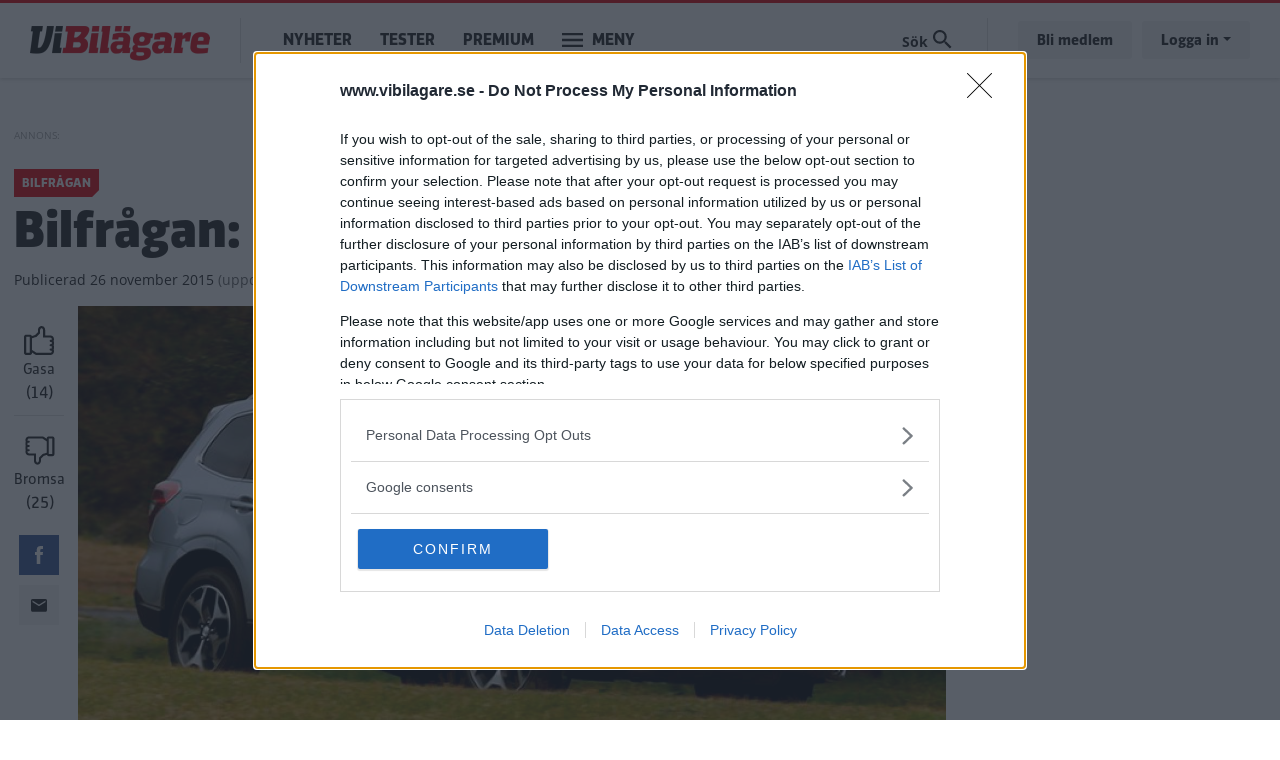

--- FILE ---
content_type: text/html; charset=UTF-8
request_url: https://www.vibilagare.se/bilfragan/bilfragan-vilken-diesel-geggar-inte
body_size: 12312
content:

<!DOCTYPE html>
<html lang="sv" dir="ltr" prefix="og: https://ogp.me/ns#" class="h-100">
  <head>
    <meta charset="utf-8" />
<meta name="description" content="&quot;Vilket dieselmärke ska man tanka? Varför blir motoroljan så fort svart? Och varför TPMS via ventiler och inte via ABS?&quot; Vi Bilägare svarar." />
<meta name="robots" content="index, follow" />
<link rel="canonical" href="https://www.vibilagare.se/bilfragan/bilfragan-vilken-diesel-geggar-inte" />
<meta http-equiv="content-language" content="sv" />
<link rel="image_src" href="/public/images/2015/11/subaru_forester_2014.jpg" />
<meta name="referrer" content="no-referrer" />
<meta property="og:site_name" content="Vi Bilägare" />
<meta property="og:type" content="article" />
<meta property="og:url" content="https://www.vibilagare.se/bilfragan/bilfragan-vilken-diesel-geggar-inte" />
<meta property="og:title" content="Vilken diesel geggar inte?" />
<meta property="og:description" content="&quot;Vilket dieselmärke ska man tanka? Varför blir motoroljan så fort svart? Och varför TPMS via ventiler och inte via ABS?&quot; Vi Bilägare svarar." />
<meta property="og:image" content="https://www.vibilagare.se/public/styles/facebook/public/images/2015/11/subaru_forester_2014.jpg?itok=zmZN2BKv" />
<meta property="og:image:type" content="image/jpeg" />
<meta property="og:image:width" content="1200" />
<meta property="og:image:height" content="630" />
<meta property="og:updated_time" content="2020-11-10T10:21:36+0100" />
<meta name="twitter:card" content="summary_large_image" />
<meta name="twitter:description" content="&quot;Vilket dieselmärke ska man tanka? Varför blir motoroljan så fort svart? Och varför TPMS via ventiler och inte via ABS?&quot; Vi Bilägare svarar." />
<meta name="twitter:image" content="https://www.vibilagare.se/public/styles/twitter/public/images/2015/11/subaru_forester_2014.jpg?itok=oJneWkzd" />
<meta name="twitter:image:height" content="512" />
<meta name="twitter:image:width" content="1024" />
<meta name="Generator" content="Drupal 10 (Thunder | https://www.thunder.org)" />
<meta name="MobileOptimized" content="width" />
<meta name="HandheldFriendly" content="true" />
<meta name="viewport" content="width=device-width, initial-scale=1.0" />
<script type="application/ld+json">{
    "@context": "https://schema.org",
    "@graph": [
        {
            "@type": "NewsArticle",
            "headline": "Vilken diesel geggar inte?",
            "name": "Vilken diesel geggar inte?",
            "about": "Bilfrågan",
            "description": "\u0022Vilket dieselmärke ska man tanka? Varför blir motoroljan så fort svart? Och varför TPMS via ventiler och inte via ABS?\u0022 Vi Bilägare svarar.",
            "image": {
                "@type": "ImageObject",
                "representativeOfPage": "True",
                "url": "https://www.vibilagare.se/public/styles/facebook/public/images/2015/11/subaru_forester_2014.jpg?itok=zmZN2BKv",
                "width": "1200",
                "height": "630"
            },
            "datePublished": "2015-11-26T06:58:21+0100",
            "dateModified": "2020-11-10T10:21:36+0100",
            "author": {
                "@type": "Person",
                "name": "Redaktionen",
                "url": "https://www.vibilagare.se/users/redaktionen"
            },
            "publisher": {
                "@type": "Organization",
                "name": "Vi Bilägare"
            },
            "mainEntityOfPage": "https://www.vibilagare.se/bilfragan/bilfragan-vilken-diesel-geggar-inte"
        }
    ]
}</script>
<link rel="icon" href="/themes/custom/vibilagare/favicon.ico" type="image/vnd.microsoft.icon" />


    
    <title>Bilfrågan: Vilken diesel geggar inte? | Vi Bilägare</title>
    <meta name="format-detection" content="telephone=no">
    <link rel="stylesheet" media="all" href="/sites/vibilagare.se/files/css/css_gTILIR4xQerjqSInxX78zo2Q21vJ4QO48hQNUcYWlUM.css?delta=0&amp;language=sv&amp;theme=vibilagare&amp;include=[base64]" />
<link rel="stylesheet" media="all" href="/sites/vibilagare.se/files/css/css_QOqdYf0tqeKGqQT4tbbwr5lxnc86YxEu3hAU6DTY3FA.css?delta=1&amp;language=sv&amp;theme=vibilagare&amp;include=[base64]" />

    

    
      <script type="text/javascript">
        window.dataLayer = window.dataLayer || [];
      </script>

      <!-- Google Tag Manager -->
      <script>(function(w,d,s,l,i){w[l]=w[l]||[];w[l].push({'gtm.start':
      new Date().getTime(),event:'gtm.js'});var f=d.getElementsByTagName(s)[0],
      j=d.createElement(s),dl=l!='dataLayer'?'&l='+l:'';j.async=true;j.src=
      'https://www.googletagmanager.com/gtm.js?id='+i+dl;f.parentNode.insertBefore(j,f);
      })(window,document,'script','dataLayer','GTM-T6GMJRZ');</script>
      <!-- End Google Tag Manager -->

    
    
                  <script src="https://ads.holid.io/auto/www.vibilagare.se/holid.js" defer="defer"></script>
          
    <link rel="stylesheet" href="https://use.fontawesome.com/releases/v5.15.4/css/all.css" integrity="sha384-DyZ88mC6Up2uqS4h/KRgHuoeGwBcD4Ng9SiP4dIRy0EXTlnuz47vAwmeGwVChigm" crossorigin="anonymous"/>

      </head>
  <body class="theme-vibilagare path-node page-node-type-article    bg- d-flex flex-column h-100 ads-holid external-ads" data-okf-channel="Bilfrågan" data-okf-publish-date="2015-11-26">

    
      <!-- Google Tag Manager (noscript) -->
      <noscript><iframe src="https://www.googletagmanager.com/ns.html?id=GTM-T6GMJRZ"
      height="0" width="0" style="display:none;visibility:hidden"></iframe></noscript>
      <!-- End Google Tag Manager (noscript) -->

    
        <a href="#main-content" class="visually-hidden focusable skip-link">
      Hoppa till huvudinnehåll
    </a>
    
      <div class="dialog-off-canvas-main-canvas d-flex flex-column h-100" data-off-canvas-main-canvas>
    
<header>
  

    <nav class="navbar navbar-expand-lg navbar- text-dark bg- vibilagare">
    <div class="container">
      <div class="col-auto p-0">
        <div class="region region-nav-branding">
    <div id="block-sitebranding-2" class="settings-tray-editable block block-system block-system-branding-block" data-drupal-settingstray="editable">
  
    
  <div class="navbar-brand d-flex align-items-center">

    <a href="/" title="Hem" rel="home" class="site-logo d-block">
    <img src="/themes/custom/vibilagare/logo.png" alt="Hem" />
  </a>
  
</div>
</div>

  </div>

      </div>

      <div class="col-3 col-md-auto p-0 text-right">
        <button class="navbar-toggler collapsed" type="button" data-toggle="collapse"
                data-target="#navbarSupportedContent" aria-controls="navbarSupportedContent"
                aria-expanded="false" aria-label="Toggle navigation">
          <span class="navbar-toggler-icon">
            <svg xmlns="http://www.w3.org/2000/svg" viewBox="0 0 30 30" width="30" height="30" focusable="false"><title>Menu</title><path stroke="currentColor" stroke-width="2" stroke-linecap="round" stroke-miterlimit="10" d="M4 7h22M4 15h22M4 23h22"></path></svg>
          </span>
        </button>
      </div>

      <div class="navbar-collapse col-12 col-md-auto p-0 justify-content-start" id="navbarSupportedContent">
          <div class="region region-nav-main">
    <nav role="navigation" aria-labelledby="block-mainnavigation-menu" id="block-mainnavigation" class="settings-tray-editable block block-menu navigation menu--main" data-drupal-settingstray="editable">
            
  <h5 class="visually-hidden" id="block-mainnavigation-menu">Main navigation</h5>
  

        
            <ul class="navbar-nav mr-auto">
                      <li class="nav-item">
      
      <a href="/nyheter" class="nav-link" data-drupal-link-system-path="taxonomy/term/1066">Nyheter</a>
    </li>

                  <li class="nav-item">
      
      <a href="/test" class="nav-link" data-drupal-link-system-path="taxonomy/term/1068">Tester</a>
    </li>

                  <li class="nav-item">
      
      <a href="/premium/allt" class="nav-link" data-drupal-link-system-path="premium/allt">Premium</a>
    </li>

        </ul>
  



  </nav>

  </div>

        <ul class="navbar-nav">
          <li class="nav-item dropdown has-megamenu">
            <a class="nav-link vibilagare" href="#" data-toggle="dropdown"> Meny </a>
            <div class="dropdown-menu megamenu">
              <div class="container">
                <form action="/search" method="get">
                  <input type="text" placeholder="" class="form-text like-a-btn" name="search_string">
                  <input type="submit" value="Sök" class="btn">
                </form>
                <nav role="navigation">
                  <div class="row">
                    <div class="col-xs-12 col-sm-6 col-md-3">
                      <div class="col-megamenu">
              <ul class="nav navbar-nav">
              
            
      <li class="nav-item">
        <a href="/alla" class="nav-link" data-drupal-link-system-path="alla">Alla artiklar</a>
                                <ul class="list-unstyled ml-3">
              
            
      <li class="nav-item">
        <a href="/nyheter" class="nav-link" data-drupal-link-system-path="taxonomy/term/1066">Nyheter</a>
              </li>
          
            
      <li class="nav-item">
        <a href="/autoindex" class="nav-link" data-drupal-link-system-path="taxonomy/term/1083">AutoIndex</a>
              </li>
          
            
      <li class="nav-item">
        <a href="/backspegeln" class="nav-link" data-drupal-link-system-path="taxonomy/term/1892">Backspegeln</a>
              </li>
          
            
      <li class="nav-item">
        <a href="/bilfragan" class="nav-link" data-drupal-link-system-path="taxonomy/term/1069">Bilfrågan</a>
              </li>
          
            
      <li class="nav-item">
        <a href="/reportage" class="nav-link" data-drupal-link-system-path="taxonomy/term/1073">Reportage</a>
              </li>
        </ul>
  
              </li>
          
            
      <li class="nav-item">
        <a href="https://www.vibilagare.se/kontakt/prenumerera-pa-vart-nyhetsbrev" class="nav-link">Nyhetsbrev</a>
              </li>
          
            
      <li class="nav-item">
        <a href="/podcast" class="nav-link" data-drupal-link-system-path="taxonomy/term/1798">Vi Bilägares podcast</a>
              </li>
          
            
      <li class="nav-item">
        <a href="/kopguide" class="nav-link" data-drupal-link-system-path="taxonomy/term/1924">Köpguider – välj rätt bil</a>
              </li>
          
            
      <li class="nav-item">
        <a href="/guide" class="nav-link" data-drupal-link-system-path="taxonomy/term/1935">Guider – bli en bättre bilägare</a>
              </li>
          
            
      <li class="nav-item">
        <a href="/tjanster" class="nav-link" data-drupal-link-system-path="taxonomy/term/1087">Tjänster</a>
              </li>
        </ul>
  

</div>
                    </div>
                    <div class="col-xs-12 col-sm-6 col-md-3">
                      <div class="col-megamenu">
              <ul class="nav navbar-nav">
              
            
      <li class="nav-item">
        <a href="/test" class="nav-link" data-drupal-link-system-path="taxonomy/term/1068">Tester</a>
                                <ul class="list-unstyled ml-3">
              
            
      <li class="nav-item">
        <a href="https://www.vibilagare.se/tester-elbilar" class="nav-link">Tester av elbilar</a>
              </li>
          
            
      <li class="nav-item">
        <a href="https://www.vibilagare.se/tester-laddhybrider" class="nav-link">Tester av laddhybrider</a>
              </li>
          
            
      <li class="nav-item">
        <a href="https://www.vibilagare.se/test/biltester/nybilstest" class="nav-link">Biltester</a>
              </li>
          
            
      <li class="nav-item">
        <a href="https://www.vibilagare.se/test/biltester/provkorning" class="nav-link">Provkörningar</a>
              </li>
          
            
      <li class="nav-item">
        <a href="https://www.vibilagare.se/test/begbil" class="nav-link">Begagnattester</a>
              </li>
          
            
      <li class="nav-item">
        <a href="https://www.vibilagare.se/test/dack" class="nav-link">Däcktester</a>
              </li>
          
            
      <li class="nav-item">
        <a href="https://www.vibilagare.se/test/laddtest" class="nav-link">Laddtester</a>
              </li>
          
            
      <li class="nav-item">
        <a href="https://www.vibilagare.se/test/langtest" class="nav-link">Vi Bilägares långtest</a>
              </li>
          
            
      <li class="nav-item">
        <a href="https://www.vibilagare.se/test/produkt" class="nav-link">Produkttester</a>
              </li>
          
            
      <li class="nav-item">
        <a href="https://www.vibilagare.se/test/vagkrogar" class="nav-link">Vägkrogar</a>
              </li>
        </ul>
  
              </li>
        </ul>
  

</div>
                    </div>
                    <div class="col-xs-12 col-sm-6 col-md-3">
                      <div class="col-megamenu">
              <ul class="nav navbar-nav">
              
            
      <li class="nav-item">
        <a href="/handla" class="nav-link" data-drupal-link-system-path="handla">Premium</a>
                                <ul class="list-unstyled ml-3">
              
            
      <li class="nav-item">
        <a href="https://www.vibilagare.se/premium/allt" class="nav-link">Alla Premium-artiklar</a>
              </li>
          
            
      <li class="nav-item">
        <a href="/handla" class="nav-link" data-drupal-link-system-path="handla">Bli Premium-medlem</a>
              </li>
          
            
      <li class="nav-item">
        <a href="https://www.vibilagare.se/fri" class="nav-link">E-tidningen</a>
              </li>
          
            
      <li class="nav-item">
        <a href="/premium/hantera" class="nav-link" data-drupal-link-system-path="premium/hantera">Hantera din prenumeration</a>
              </li>
          
            
      <li class="nav-item">
        <a href="https://www.vibilagare.se/premium/sa-funkar-premium-och-sa-enkelt-blir-du-medlem" class="nav-link">Så blir du Premium-medlem</a>
              </li>
          
            
      <li class="nav-item">
        <a href="http://www.vibilagare.se/kontoinformation/sa-laser-du-vi-bilagare-digitalt-0" class="nav-link">Så läser du e-tidningen digitalt</a>
              </li>
        </ul>
  
              </li>
          
            
      <li class="nav-item">
        <a href="https://www.vibilagare.se/bildquiz" class="nav-link">Quiz</a>
              </li>
          
            
      <li class="nav-item">
        <a href="/forum" class="nav-link" data-drupal-link-system-path="forum">Forum</a>
              </li>
          
            
      <li class="nav-item">
        <a href="https://www.facebook.com/vibilagare/" class="nav-link">Följ oss på Facebook</a>
              </li>
          
            
      <li class="nav-item">
        <a href="https://www.instagram.com/vibilagare" class="nav-link">Följ oss på Instagram</a>
              </li>
          
            
      <li class="nav-item">
        <a href="https://www.vibilagare.se/kontakt/prenumerera-pa-vart-nyhetsbrev" class="nav-link">Prenumerera på nyhetsbrevet</a>
              </li>
        </ul>
  

</div>
                    </div>
                    <div class="col-xs-12 col-sm-6 col-md-3">
                      <div class="col-megamenu">
              <ul class="nav navbar-nav">
              
            
      <li class="nav-item">
        <a href="/" class="nav-link" data-drupal-link-system-path="&lt;front&gt;">Tidningen</a>
                                <ul class="list-unstyled ml-3">
              
            
      <li class="nav-item">
        <a href="/premium/hantera" class="nav-link" data-drupal-link-system-path="premium/hantera">Hantera din prenumeration</a>
              </li>
          
            
      <li class="nav-item">
        <a href="/handla" class="nav-link" data-drupal-link-system-path="handla">Prenumerera</a>
              </li>
          
            
      <li class="nav-item">
        <a href="https://shop.okforlaget.se/sv/" class="nav-link">Beställ tidigare nummer</a>
              </li>
          
            
      <li class="nav-item">
        <a href="https://www.vibilagare.se/tidningen/aktuellt-nummer" class="nav-link">Aktuellt nummer</a>
              </li>
          
            
      <li class="nav-item">
        <a href="https://www.vibilagare.se/tidningen/testspecial" class="nav-link">Testspecial</a>
              </li>
          
            
      <li class="nav-item">
        <a href="https://www.vibilagare.se/tidningen/resespecial" class="nav-link">Resespecial</a>
              </li>
          
            
      <li class="nav-item">
        <a href="https://www.vibilagare.se/tidningen/tipsa-oss-om-nyheter" class="nav-link">Nyhetstips</a>
              </li>
          
            
      <li class="nav-item">
        <a href="/kontakt/kontakta-oss-pa-vi-bilagare" class="nav-link" data-drupal-link-system-path="node/16631">Kontakta oss</a>
              </li>
          
            
      <li class="nav-item">
        <a href="/annonsera/annonsera-i-vi-bilagare" class="nav-link" data-drupal-link-system-path="node/16167">Annonsera</a>
              </li>
        </ul>
  
              </li>
          
            
      <li class="nav-item">
        <a href="/korsord" class="nav-link" data-drupal-link-system-path="node/16601">Korsord</a>
              </li>
          
            
      <li class="nav-item">
        <a href="https://shop.okforlaget.se/sv/" class="nav-link">Shop</a>
                                <ul class="list-unstyled ml-3">
              
            
      <li class="nav-item">
        <a href="https://shop.okforlaget.se/sv/" class="nav-link">Beställ tidigare nummer</a>
              </li>
          
            
      <li class="nav-item">
        <a href="https://www.vibilagare.se/tjanster/internationellt-korkort/bestall-internationellt-korkort-har" class="nav-link">Internationellt körkort</a>
              </li>
        </ul>
  
              </li>
        </ul>
  

</div>
                    </div>
                  </div>
                </nav>
              </div>
            </div> <!-- dropdown-mega-menu.// -->
          </li>
        </ul>
      </div>

      <div class="nav-right navbar-collapse col-12 col-md-auto p-0 justify-content-end">
          <div class="region region-nav-additional">
    <div class="views-exposed-form settings-tray-editable block block-views block-views-exposed-filter-blocksearch-page-1" data-drupal-selector="views-exposed-form-search-page-1" id="block-exposedformsearchpage-1" data-drupal-settingstray="editable">
  
    
      <form action="/search" method="get" id="views-exposed-form-search-page-1" accept-charset="UTF-8">
  <div class="form--inline clearfix">
  <div class="js-form-item form-item js-form-type-textfield form-type-textfield js-form-item-search-string form-item-search-string form-no-label">
        
  <input placeholder="Sök på Vi Bilägare" data-drupal-selector="edit-search-string" type="text" id="edit-search-string" name="search_string" value="" size="30" maxlength="128" class="form-text form-control" />


        </div>
<div class="js-form-item form-item js-form-type-select form-type-select js-form-item-type form-item-type">
      <label for="edit-type">Innehållstyp</label>
        <select data-drupal-selector="edit-type" id="edit-type" name="type" class="form-select form-control custom-select"><option value="All" selected="selected">- Visa alla -</option><option value="article">Artikel</option><option value="blog">Blogg</option><option value="forum">diskussionsämne</option><option value="gallery">Bildspel</option><option value="list">Lista</option></select>
        </div>
<div class="js-form-item form-item js-form-type-select form-type-select js-form-item-sort-by form-item-sort-by">
      <label for="edit-sort-by">Sort by</label>
        <select data-drupal-selector="edit-sort-by" id="edit-sort-by" name="sort_by" class="form-select form-control custom-select"><option value="search_api_relevance" selected="selected">Relevans</option><option value="created">Datum</option></select>
        </div>
<div class="js-form-item form-item js-form-type-select form-type-select js-form-item-sort-order form-item-sort-order">
      <label for="edit-sort-order">Ordning</label>
        <select data-drupal-selector="edit-sort-order" id="edit-sort-order" name="sort_order" class="form-select form-control custom-select"><option value="ASC">Asc</option><option value="DESC" selected="selected">Desc</option></select>
        </div>
<div data-drupal-selector="edit-actions" class="form-actions js-form-wrapper form-wrapper" id="edit-actions">
  <input data-drupal-selector="edit-submit-search" type="submit" id="edit-submit-search" value="Sök" class="button js-form-submit form-submit btn btn-primary" />

</div>

</div>

</form>

  </div>

  </div>

          <ul class="user-actions user-login navbar-nav flex-row" data-gtm-container="Sidhuvud knapp">
    <li class="nav-item"><a class="nav-link" href="/handla">Bli medlem</a></li>
    <li class="nav-item">
      <a class="nav-link dropdown-toggle" href="#" data-toggle="dropdown">Logga in</a>
      <div class="dropdown-menu">
        <nav role="navigation">
          <ul class="user-menu standard-list">
            <li class="nav-item"><button type="button" class="okf-link-button" data-href="/okf_mediaconnect/login?dest=https://www.vibilagare.se/bilfragan/bilfragan-vilken-diesel-geggar-inte">Logga in som Premium-medlem</button></li>
                          <li class="nav-item nav-item-bt"><button type="button" class="okf-link-button" data-href="/user/login">Logga in för att kommentera</button></li>
                      </ul>
        </nav>
      </div>
    </li>
  </ul>
      </div>
    </div>
  </nav>
  
</header>

<div class="container">
  <main role="main">
    <a id="main-content" tabindex="-1"></a>
    <div class="">

      
      <div class="row">

        
          <div class="col-12 col-xl-9">
            <div class="row">
              <div class="col-12">
                  <div class="region region-content">
    <div data-drupal-messages-fallback class="hidden"></div>  
  


  
<article data-history-node-id="19413" class="article article-full" id="node-19413" data-url="/bilfragan/bilfragan-vilken-diesel-geggar-inte" data-title="Bilfrågan: Vilken diesel geggar inte?">

  <div class="infinitescroll-notice" style="" data-nid="19413">
    <div class="inner">
      <div class="image pull-left">
          <div data-b-token="b-20bb9a61030" class="media media--blazy media--bundle--image media--image media--responsive">  <picture>
                  <source srcset="/public/styles/hidpi_800w/public/images/2015/11/subaru_forester_2014.jpg?itok=iMUmAHjl 1x" media="all and (min-width: 992px)" type="image/jpeg" width="1600" height="867"/>
              <source srcset="/public/styles/hidpi_676w/public/images/2015/11/subaru_forester_2014.jpg?itok=VknsQCUB 1x" media="all and (min-width: 768px)" type="image/jpeg" width="1352" height="733"/>
              <source srcset="/public/styles/hidpi_496w/public/images/2015/11/subaru_forester_2014.jpg?itok=9UreTa20 1x" media="all and (min-width: 415px)" type="image/jpeg" width="992" height="538"/>
              <source srcset="/public/styles/hidpi_370w/public/images/2015/11/subaru_forester_2014.jpg?itok=lDU-o7SW 1x" type="image/jpeg" width="740" height="401"/>
                  <img decoding="async" class="media__element landscape" width="740" height="401" src="/public/styles/hidpi_370w/public/images/2015/11/subaru_forester_2014.jpg?itok=lDU-o7SW" alt="" />

  </picture>
        </div>
  
      </div>
      <div class="info">
        <span class="fa fa-arrow-circle-down"></span>
        Nästa artikel<br>
        <span class="title"><span class="field field--name-title field--type-string field--label-hidden">Bilfrågan: Vilken diesel geggar inte?</span>
</span>
      </div>
    </div>
  </div>

  
          
  <div class="banner pano1" data-nosnippet>
    <span class="label"></span>


          <div class="holidAds widescreen"></div>
      </div>

    
    <section class="section-article-top">

      <div class="channel-date">
                  <span class="channel">Bilfrågan</span>
              </div>

      <h1>
        <span class="field field--name-title field--type-string field--label-hidden">Bilfrågan: Vilken diesel geggar inte?</span>

      </h1>

      <span class="date date-created"><span class="date-created__label">Publicerad</span> 26 november 2015</span>
              <span class="date date-changed">(<span class="date-changed__label">uppdaterad</span> 10 november 2020)</span>
      
    </section>

    <div class="article-main">

      <aside class="like-share">
        <div id="vote" class="upordown upordown-id upordown-id-node-19413" data-id="19413" data-bundle="node">
  <div class="result">
    <span class="up-vote">
      <button type="button" data-action="up">
        <img src="/themes/custom/vibilagare/images/gasa.svg" />
        <span class="action-label">Gasa</span>
        <span class="num"></span>
      </button>
    </span>
          <span class="down-vote">
        <button type="button" data-action="down">
          <img src="/themes/custom/vibilagare/images/bromsa.svg" />
          <span class="action-label">Bromsa</span>
          <span class="num"></span>
        </button>
      </span>
      </div>
</div>

        <div class="shariff"   data-url="https://www.vibilagare.se/bilfragan/bilfragan-vilken-diesel-geggar-inte" data-title="Vilken diesel geggar inte?||Bilfrågan: Vilken diesel geggar inte?" data-services="[&quot;facebook&quot;,&quot;mail&quot;]" data-theme="colored" data-css="complete" data-orientation="horizontal" data-mail-url="mailto:" data-button-style="icon" data-lang="sv">
    
        
</div>

      </aside>

      <section class="article-content">

        
                  <div class="article-top-image">
                <div data-b-token="b-62358726d42" class="media media--blazy media--bundle--image media--image media--responsive">  <picture>
                  <source srcset="/public/styles/hidpi_800w/public/images/2015/11/subaru_forester_2014.jpg?itok=iMUmAHjl 1x" media="all and (min-width: 992px)" type="image/jpeg" width="1600" height="867"/>
              <source srcset="/public/styles/hidpi_676w/public/images/2015/11/subaru_forester_2014.jpg?itok=VknsQCUB 1x" media="all and (min-width: 768px)" type="image/jpeg" width="1352" height="733"/>
              <source srcset="/public/styles/hidpi_496w/public/images/2015/11/subaru_forester_2014.jpg?itok=9UreTa20 1x" media="all and (min-width: 415px)" type="image/jpeg" width="992" height="538"/>
              <source srcset="/public/styles/hidpi_370w/public/images/2015/11/subaru_forester_2014.jpg?itok=lDU-o7SW 1x" type="image/jpeg" width="740" height="401"/>
                  <img decoding="async" class="media__element landscape" width="740" height="401" src="/public/styles/hidpi_370w/public/images/2015/11/subaru_forester_2014.jpg?itok=lDU-o7SW" alt="" />

  </picture>
        </div>
  

                            <div class="image-description">
                  En nybliven Forester-ägare har många frågor till Subaru.
                </div>
                      </div>
        
                  
          <div class="article-preamble">
            "Vilket dieselmärke ska man tanka? Varför blir motoroljan så fort svart? Och varför TPMS via ventiler och inte via ABS?" Vi Bilägare svarar. 
          </div>
        
                
        
        <aside class="author-photograph">
          <div class="author">
                          

  <article>
      </article>


                        <div class="author-text">
              <div class="author-label">Text</div>
                              <span class="field field--name-uid field--type-entity-reference field--label-hidden"><span>Redaktionen</span></span>

                          </div>
          </div>
                      <div class="author author-photo">
              <div class="author-text">
                <div class="author-label">Fotograf</div>
                
            <div class="field field--name-field-photo-byline field--type-string field--label-hidden field__item">Subaru</div>
      
              </div>
            </div>
                  </aside>

                  <div class="text-center">
            
  <div class="banner pano3" data-nosnippet>
    <span class="label"></span>


          <div class="holidAds widescreen"></div>
      </div>

          </div>
        
        



  <div class="article-body article-body-19413">
          
      <div class="field field--name-field-paragraphs field--type-entity-reference-revisions field--label-hidden field__items">
              <div class="field__item">  <div class="paragraph paragraph--type--text paragraph--view-mode--default">
          
            <div class="clearfix text-formatted field field--name-field-text field--type-text-long field--label-hidden field__item">På vardagar svarar Vi Bilägare på läsarfrågor om bilar och trafik. Vill du att vi ska svara på din fråga? <a href="http://www.vibilagare.se/bilfragan/skicka" rel="nofollow">Fyll i formuläret</a> eller mejla till <a href="mailto:bilfragan@vibilagare.se">bilfragan@vibilagare.se</a>.<br>
<br>
<strong>Fråga</strong>:<br>
Jag har på försommaren sålt min Saab 9-3 Vector uttagen 2007. Det har varit den bästa bil jag haft och jag skulle gärna köpt en ny Saab om tillverkningen varit igång. Nu fick det istället bli en ny Subaru Forester 2,0D CVT. Jag har aldrig haft en dieselbil tidigare och vill därför ställa några frågor:<br>
1. Jag har läst om igensatt bränslefilter och dessutom "gegga" i tanken på dieselbilar. Vilket dieselmärke ska man tanka för att undvika problem?<br>
2. Varför blir motoroljan så fort svart i en dieselmotor till skillnad mot bensinmotor? Bör man byta motoroljan oftare på en diesel det vill säga mellan servicetillfällena?<br>
&nbsp;3. Varför väljer Subaru TPMS via ventiler i däcken? En bättre lösning är väl att styra däcktrycksövervakning via ABS-systemet? Då behövs ju inget verkstadsbesök för programmering vid byte sommar/vinterdäck.<br>
<em>Mångårig prenumerant&nbsp;</em><br>
&nbsp;<br>
<strong>Svar</strong>:<br>
Bakteriepåväxt i tanken, igensatta filter och spridare har Subaru inte haft några problem med. (Det verkar huvudsakligen drabba dem som tankar ur en så kallad farmartank.) Subarus motorer behöver inga additiv och bilen sköter reningen av partikelfiltret automatiskt. Det är fritt att välja dieselfabrikat och tanka på den mack som ligger bäst till.<br>
Att oljan blir fortare svart i en dieselmotor beror på förbränningen och de partiklar som bildas. Det är dock viktigt att man inte slarvar med servicen. När bilen lämnas till en auktoriserad verkstad nollställs alla värden och det gör att motorn ”vet” när det är dags att regenerera partikelfiltret.<br>
Subaru har valt att övervaka det faktiska däckstrycket, vilket bara kan göras med ventiler i däcken. ABS-systemet kan enbart notera skillnader i varvtal mellan hjulen, vilket rent praktiskt betyder att bilen inte varnar om man till exempel skulle ha för lågt tryck i alla däck.<br>
<em>Thomas Possling, Subaru Nordic</em><br>
<br>
<em><strong>Diskutera</strong>: Hur skulle du svara på frågorna?</em></div>
      
      </div>
</div>
          </div>
  
        
                  <div class="below-article">
        
      </div>
              <div class="below-article">
        <div class="newsletter-signup-bling">
          
  <style>
    .rulemailer-email-check {display: none !important;}
  </style>

  <div class="rulemailer-subscriber-form">

    <form action="https://app.rule.io/subscriber-form/subscriber" method="POST" target="_blank">

      <input type="hidden" value="108189" name="tags[]">
      <input type="hidden" name="token" value="1c0010b5-0178bbd-9f7b6ad-3a782c5-0c24f7a-3dc">
      <input type="hidden" name="fields[Subscriber.Fname]" value = "">
      <input type="hidden" name="fields[Subscriber.Aname]" value = "">
      <input type="hidden" name="language" value="sv">

      <h2>
                  Missa inte kommande artiklar om Diesel
              </h2>

      <label class="rulemailer-email-check">Are you machine?</label>
      <input type="checkbox" name="email_field" class="rulemailer-email-check" value="1" tabindex="-1" autocomplete="off">

      <label class="okf-rule-label">Få vårt nyhetsbrev utan kostnad</label>
      <div class="form-controls">
        <input type="email" class="email" value="" placeholder="Fyll i din e-postadress" name="rule_email" required="required">
        <input type="submit" value="Ja, jag vill ha gratis nyheter" class="btn btn-cta">
      </div>

    </form>

    <p class="opt-in-policy">Genom att anmäla dig godkänner du OK-förlagets <a href="http://www.okforlaget.se/integritetspolicy/" target="_blank">personuppgiftspolicy.</a></p>

  </div>


        </div>
      </div>
              </div>


  <div class="below-article">
    <h3>Ämnen i artikeln</h3>
    <ul class="article-topics">
              <li><a href="https://www.vibilagare.se/bilfragan">Bilfrågan</a></li>
              <li><a href="https://www.vibilagare.se/alltom/subaru/forester">Subaru Forester</a></li>
              <li><a href="https://www.vibilagare.se/tags/bransle/diesel">Diesel</a></li>
          </ul>
  </div>

  <div class="below-article">
                  <section class="comments" id="comments">
  
    <h2 class="comment-header">Kommentarer</h2>
  

  
<article data-comment-user-id="21062" id="comment-295854" class="js-comment">
    <mark class="hidden" data-comment-timestamp="1448520181"></mark>

  <div class="comment-content">
    <header class="comment-extra">
      <div>#1 • Uppdaterat: 2015-11-26 07:43</div>
    </header>
    <a title="Visa användarprofil." href="/users/bgl" class="username">bgl</a>
          
            <div class="clearfix text-formatted field field--name-comment-body field--type-text-long field--label-hidden field__item"><p>Om det osannolika inträffar att trycket sjunker lika mycket och lika snabbt i alla fyra hjulen av annat skäl än en planerad trycksänkning på stillastående bil, vid vilken tryckdifferens varnar i så fall Subarus  TMPS?</p></div>
      
      </div>
</article>

<article data-comment-user-id="33791" id="comment-295859" class="js-comment">
    <mark class="hidden" data-comment-timestamp="1448528861"></mark>

  <div class="comment-content">
    <header class="comment-extra">
      <div>#2 • Uppdaterat: 2015-11-26 10:07</div>
    </header>
    <a title="Visa användarprofil." href="/users/johanhagg" class="username">Johanhagg</a>
          
            <div class="clearfix text-formatted field field--name-comment-body field--type-text-long field--label-hidden field__item"><p>Det är faktiskt så att indirekta TPMS-system (det som ovan kallas ABS-system) sedan länge klarar av att detektera fyrhjulsdiffusion. Alltså, de indirekta systemen klarar att känna av tryckförlust i alla fyra hjul samtidigt, som iofs är osannolikt, men som kan inträffa. Därför uppfyller även de indirekta systemen lagstiftningskraven runt om i världen och man slipper kostnaderna för nya sensorer i varje nytt däck.</p></div>
      
      </div>
</article>

<article data-comment-user-id="18708" id="comment-295864" class="js-comment">
    <mark class="hidden" data-comment-timestamp="1448532718"></mark>

  <div class="comment-content">
    <header class="comment-extra">
      <div>#3 • Uppdaterat: 2015-11-26 11:11</div>
    </header>
    <a title="Visa användarprofil." href="/users/erikivan72" class="username">erikivan72</a>
          
            <div class="clearfix text-formatted field field--name-comment-body field--type-text-long field--label-hidden field__item"><p>Bakterier i diesel påverkar mest stora tankar, där bränslet blir stående länge - alldeles som svaret säger.<br>
När det gäller svart olja, behöver man komma ihåg att färgen på oljan inte säger så mycket om hur bra den smörjer.<br>
Om däcktrycksövervakning:<br>
Min Mercedes har det genom ABS-systemet. Fördelen är att man inte behöver åka in till verkstad.<br>
Nackdelen är att det inte alltid varnar. Fick en framhjulspunka förra året, och bilen sade inte ett knyst om det.<br>
Däremot anser jag att det borde gå att lösa övervakning via ventiler så att man slipper åka in till verkstad. Jag menar, du kan gå in och köpa en hörsnäcka till din telefon av vilket märke som helst och ha den uppkopplad på 2 minuter. En standard i uppkopplingen borde inte vara omöjligt, om biltillverkarna bara var intresserade av det. </p></div>
      
      </div>
</article>

<article data-comment-user-id="15310" id="comment-295888" class="js-comment">
    <mark class="hidden" data-comment-timestamp="1448555693"></mark>

  <div class="comment-content">
    <header class="comment-extra">
      <div>#4 • Uppdaterat: 2015-11-26 17:34</div>
    </header>
    <a title="Visa användarprofil." href="/users/opelzafira" class="username">OpelZafira</a>
          
            <div class="clearfix text-formatted field field--name-comment-body field--type-text-long field--label-hidden field__item"><p>Är inne på min tredje dieselbil och har endast tankat på Preem sedan 2008 och aldrig haft några problem med deras diesel. Men då den station jag oftast tankar på har stor omsättning på diesel så det är "fräsch" diesel i tankarna som inte legat länge, kan vara därav jag aldrig haft några problem. Vet en bekant som tankade på en Qstar station som fick 30kubik levererat var 3e vecka, där fick han igensatt filter, när han sedan bytte till "min" Preem station så har problemet aldrig kommit tillbaka plus att hans förbrukning gått ner.</p></div>
      
      </div>
</article>

<article data-comment-user-id="14118" id="comment-295902" class="js-comment">
    <mark class="hidden" data-comment-timestamp="1448570211"></mark>

  <div class="comment-content">
    <header class="comment-extra">
      <div>#5 • Uppdaterat: 2015-11-26 21:36</div>
    </header>
    <a title="Visa användarprofil." href="/users/rutan" class="username">rutan</a>
          
            <div class="clearfix text-formatted field field--name-comment-body field--type-text-long field--label-hidden field__item"><p>bakteriepåväxt slipper ni om ni kör på den gröna kraftigare dieseln,ca 15% mer effekt, prismässigt ligger dom ganska lika,har fått rekommendation av dieselutkörarna,som kan sin sak bättre än alla andra förståsigpåare.Har tankat grön diesel över 10 år Mvh Lasse Å</p></div>
      
      </div>
</article>

<article data-comment-user-id="18303" id="comment-295925" class="js-comment">
    <mark class="hidden" data-comment-timestamp="1448633528"></mark>

  <div class="comment-content">
    <header class="comment-extra">
      <div>#6 • Uppdaterat: 2015-11-27 15:12</div>
    </header>
    <a title="Visa användarprofil." href="/users/s-e-s" class="username">S-E S</a>
          
            <div class="clearfix text-formatted field field--name-comment-body field--type-text-long field--label-hidden field__item"><p>Problemfri diesel = Marindiesel.</p></div>
      
      </div>
</article>

<article data-comment-user-id="19096" id="comment-295928" class="js-comment">
    <mark class="hidden" data-comment-timestamp="1448636583"></mark>

  <div class="comment-content">
    <header class="comment-extra">
      <div>#7 • Uppdaterat: 2015-11-27 16:03</div>
    </header>
    <a title="Visa användarprofil." href="/users/peugeote-par" class="username">Peugeote-Pär</a>
          
            <div class="clearfix text-formatted field field--name-comment-body field--type-text-long field--label-hidden field__item"><p>Håller med, tankar man med den röda finska "Polto" dieseln så märker man absolut att bilen går bättre med bland annat högre energi... Sen märker man det i hur långt man kör, tanken räcken mycket längre med fuldiesel </p></div>
      
      </div>
</article>

<article data-comment-user-id="20023" id="comment-369459" class="js-comment">
    <mark class="hidden" data-comment-timestamp="1448527680"></mark>

  <div class="comment-content">
    <header class="comment-extra">
      <div>#8 • Uppdaterat: 2015-11-26 09:48</div>
    </header>
    <a title="Visa användarprofil." href="/users/milkylainen" class="username">milkylainen</a>
          
            <div class="clearfix text-formatted field field--name-comment-body field--type-text-long field--label-hidden field__item"><p>Hade en 9-3 diesel 08. Bästa bilen jag ägt. Sen dess har jag en VW Passat MY12 (jävla skräp) och en ny BMW 520d som jag tycker är hyfsat ok än så länge. Båda nya bilarna är klart törstigare, mindre kul att köra och mycket sämre vinterbilar än SAAB:en.</p>
<p>Japsen: Jag saknar min 9-3:a. :(</p>
<p>Vad gäller ABS vs TPMS så har jag min fasta åsikt att TPMS (BMW:n) är ett otyg. De kostar nästan 1000kr st, varnar inte tidigare än ABS och måste bytas efter 5-7 års användning. Exploderar däcket så spelar det ingen roll vilket system du har.. får du pyspunka på något däck så duger båda systemen utmärkt. Häller du gegga i ett TPMS-system för att laga punkan så pajjar man det. Det finns nästan bara nackdelar med TPMS.. mer obalanserad vikt, dyrt, måste ersättas, lätt att skada.. osv. Den enda fördelen är om du faktiskt skulle få lika mycket pyspunka på alla fyra däcken samtidigt.. hur troligt är det? Känns som att man har lätt större chans att vinna på lotto.</p>
<p>Vad gäller bränsle... personligen tycker jag statoils diesel är bäst. De verkar ha mest centaltalsförhöjare så bilen går lite mjukare när den är kall. Om jag får välja något annat så tar jag ingo(föredetta jet). No frills, funkis billig diesel. OKQ8 och Preem undviker jag.</p></div>
      
      </div>
</article>

<article data-comment-user-id="20023" id="comment-369460" class="js-comment">
    <mark class="hidden" data-comment-timestamp="1448528728"></mark>

  <div class="comment-content">
    <header class="comment-extra">
      <div>#9 • Uppdaterat: 2015-11-26 10:05</div>
    </header>
    <a title="Visa användarprofil." href="/users/milkylainen" class="username">milkylainen</a>
          
            <div class="clearfix text-formatted field field--name-comment-body field--type-text-long field--label-hidden field__item"><p>c k: Din erfarenhet av OKQ8 delas inte av alla vilket är bevisligen så. OKQ8:as diesel har satt igen flest filter. Alldeles för mycket förnybara komponenter och för lite tillsatser som inte slammar igen. Nu kanske de har korrigerat den, men jag har undvikt det långt innan det blev ett problem "i pressen". Jag kommer inte att gå tillbaka till OKQ8. Deras nonchalans när problemet uppträdde (ungefär som VW) gör att jag inte tar i dem med tång. Det krävdes en massa trassel för många bilister innan de korrigerade sin diesel.</p></div>
      
      </div>
</article>

<article data-comment-user-id="20023" id="comment-369462" class="js-comment">
    <mark class="hidden" data-comment-timestamp="1448617325"></mark>

  <div class="comment-content">
    <header class="comment-extra">
      <div>#a • Uppdaterat: 2015-11-27 10:42</div>
    </header>
    <a title="Visa användarprofil." href="/users/milkylainen" class="username">milkylainen</a>
          
            <div class="clearfix text-formatted field field--name-comment-body field--type-text-long field--label-hidden field__item"><p>Gäsp:<br>
Dumheter. Det är en myt att eldningsolja 1 (som du kan köra på i din bil) innehåller 10% högre energiinnehåll.</p>
<p>eldningsolja 6 (EO6) är ca 10% mer. Men eldningsolja 6 kan du inte köra i din bil ifall du inte vill förstöra den.<br>
Möjligen kan du köra eldningsolja 1 (EO1) med normal svavelhalt eller med låg svavelhalt. Men skillnaden mellan EO1 och MK1 för din bil är ca 1-2% rent energiinnehållsmässigt.</p>
<p>Till det får du högre svavelhalt vilket är mindre optimalt för din bil i det långa loppet. Svavlet sotar mer och sotar igen din bil (EGR-ventil, EGR-kylare, Partikelfilter, mm.).</p>
<p>Så ge fan i att köra EO1 i moderna bilar. Det tillför inget för bilen. Möjligen går det bra i en häck som är 10-15 år gammal eller mer. Men inte i en modern bil under svenska förhållanden. Det är bara dumt.</p></div>
      
      </div>
</article>


  
</section>

            </div>


<div id="nativendo-articlefeed"></div>
<div data-adk-container="native-teaser-desktop"></div>
<div data-adk-container="native-teaser-mobile"></div>
<div data-adk-container="native-scroll"></div>

      </section>

    </div>

  
      <div class="bottom-pano">
      
  <div class="banner pano1" data-nosnippet>
    <span class="label"></span>


          <div class="holidAds widescreen"></div>
      </div>

    </div>
  
</article>

  </div>


                              </div>
                          </div>
          </div>
                      <div class="col-3 d-none d-lg-block">
              <div class="banners-right">
                                  
  <div class="banner tws1" data-nosnippet>
    <span class="label"></span>


          <div class="holidAds tower"></div>
      </div>

  <div class="banner tws2" data-nosnippet>
    <span class="label"></span>


          <div class="holidAds tower"></div>
      </div>

                              </div>
              <script type="text/javascript">
                var infiniteSidebarAds = "\n\u0020\u0020\u003Cdiv\u0020class\u003D\u0022banner\u0020tws1\u0022\u0020data\u002Dnosnippet\u003E\n\u0020\u0020\u0020\u0020\u003Cspan\u0020class\u003D\u0022label\u0022\u003E\u003C\/span\u003E\n\n\n\u0020\u0020\u0020\u0020\u0020\u0020\u0020\u0020\u0020\u0020\u003Cdiv\u0020class\u003D\u0022holidAds\u0020tower\u0022\u003E\u003C\/div\u003E\n\u0020\u0020\u0020\u0020\u0020\u0020\u003C\/div\u003E\n\n\u0020\u0020\u003Cdiv\u0020class\u003D\u0022banner\u0020tws2\u0022\u0020data\u002Dnosnippet\u003E\n\u0020\u0020\u0020\u0020\u003Cspan\u0020class\u003D\u0022label\u0022\u003E\u003C\/span\u003E\n\n\n\u0020\u0020\u0020\u0020\u0020\u0020\u0020\u0020\u0020\u0020\u003Cdiv\u0020class\u003D\u0022holidAds\u0020tower\u0022\u003E\u003C\/div\u003E\n\u0020\u0020\u0020\u0020\u0020\u0020\u003C\/div\u003E\n";
              </script>
            </div>
          
        
      </div>

    </div>

  </main>
</div>



  </div>

    
    <script type="application/json" data-drupal-selector="drupal-settings-json">{"path":{"baseUrl":"\/","pathPrefix":"","currentPath":"node\/19413","currentPathIsAdmin":false,"isFront":false,"currentLanguage":"sv"},"pluralDelimiter":"\u0003","suppressDeprecationErrors":true,"eu_cookie_compliance":{"cookie_policy_version":"1.0.0","popup_enabled":false,"popup_agreed_enabled":false,"popup_hide_agreed":false,"popup_clicking_confirmation":false,"popup_scrolling_confirmation":false,"popup_html_info":false,"use_mobile_message":false,"mobile_popup_html_info":false,"mobile_breakpoint":768,"popup_html_agreed":false,"popup_use_bare_css":true,"popup_height":"auto","popup_width":"100%","popup_delay":1000,"popup_link":"http:\/\/www.okforlaget.se\/integritetspolicy\/","popup_link_new_window":true,"popup_position":false,"fixed_top_position":true,"popup_language":"sv","store_consent":false,"better_support_for_screen_readers":false,"cookie_name":"","reload_page":false,"domain":"","domain_all_sites":false,"popup_eu_only":false,"popup_eu_only_js":false,"cookie_lifetime":100,"cookie_session":0,"set_cookie_session_zero_on_disagree":0,"disagree_do_not_show_popup":false,"method":"opt_in","automatic_cookies_removal":false,"allowed_cookies":"","withdraw_markup":"\u003Cbutton type=\u0022button\u0022 class=\u0022eu-cookie-withdraw-tab\u0022\u003ESekretessinst\u00e4llningar\u003C\/button\u003E\n\u003Cdiv aria-labelledby=\u0022popup-text\u0022 class=\u0022eu-cookie-withdraw-banner\u0022\u003E\n  \u003Cdiv class=\u0022popup-content info eu-cookie-compliance-content\u0022\u003E\n    \u003Cdiv id=\u0022popup-text\u0022 class=\u0022eu-cookie-compliance-message\u0022 role=\u0022document\u0022\u003E\n      \u003Ch2\u003EVi anv\u00e4nder cookies p\u00e5 denna webbplats f\u00f6r att f\u00f6rb\u00e4ttra din anv\u00e4ndarupplevelse.\u003C\/h2\u003E\u003Cp\u003EDu har gett ditt samtycke f\u00f6r oss att st\u00e4lla in cookies.\u003C\/p\u003E\n    \u003C\/div\u003E\n    \u003Cdiv id=\u0022popup-buttons\u0022 class=\u0022eu-cookie-compliance-buttons\u0022\u003E\n      \u003Cbutton type=\u0022button\u0022 class=\u0022eu-cookie-withdraw-button \u0022\u003E\u00c5terkalla samtycke\u003C\/button\u003E\n    \u003C\/div\u003E\n  \u003C\/div\u003E\n\u003C\/div\u003E","withdraw_enabled":false,"reload_options":0,"reload_routes_list":"","withdraw_button_on_info_popup":false,"cookie_categories":[],"cookie_categories_details":[],"enable_save_preferences_button":true,"cookie_value_disagreed":"0","cookie_value_agreed_show_thank_you":"1","cookie_value_agreed":"2","containing_element":"body","settings_tab_enabled":false,"olivero_primary_button_classes":"","olivero_secondary_button_classes":"","close_button_action":"close_banner","open_by_default":false,"modules_allow_popup":true,"hide_the_banner":false,"geoip_match":true,"unverified_scripts":[]},"okf":{"infiniteScroll":{"nodes":["50098","50097","50096","50093","50092","50091","49945","49944","49950","49948","49947","49946","49943","49783","49782"]},"siteName":"Vi Bil\u00e4gare"},"ajaxTrustedUrl":{"\/search":true},"user":{"uid":0,"permissionsHash":"878921b9b00867f6d65bd2b5b535123f466a74b608649b85f8eba19c909cb55f"}}</script>
<script src="/sites/vibilagare.se/files/js/js_mbyDuLP-rwdIWMgtYDa5gWuUSMbi59sg2GkX8rinWOw.js?scope=footer&amp;delta=0&amp;language=sv&amp;theme=vibilagare&amp;include=[base64]"></script>


    
  </body>
</html>


--- FILE ---
content_type: application/javascript; charset=utf-8
request_url: https://app.lupper.se/modules/page-context.min.js
body_size: 4136
content:
!function(e){"use strict";function t(){try{const o=e.location.href,c=new URL(o),n=c.pathname,i=["sv","en","no","dk","fi","de","fr","es","it","nl","pl"],l=n.split("/").filter(e=>e.length>0&&!i.includes(e.toLowerCase())),s={url_path:n,url_segments:l,url_depth:l.length,category:null,subcategory:null,product_name:null,product_id:null,brand:null,page_type:"other"},d=[{pattern:/^\/(\d{4}-\d{2}-\d{2})\/(.+)$/,extract:e=>{const t=e[2],r=t.split("-"),a=r.length>0?r[r.length-1]:null;return{article_date:e[1],article_slug:t,article_id:a,page_type:"article"}}},{pattern:/^\/p\/(.+)$/,extract:e=>{const t=e[1].split("/").filter(e=>e.length>0);return t.length>=1?{category:t[0],subcategory:t.length>2?t[t.length-3]:t.length>1?t[0]:null,brand:t.length>1?t[t.length-2]:null,product_name:t[t.length-1],page_type:"product"}:{page_type:"product"}}},{pattern:/^\/art\/(.+)$/,extract:e=>{const t=e[1].split("/").filter(e=>e.length>0);return t.length>=1?{category:t[0],product_name:t[t.length-2]||t[0],product_id:t[t.length-1],page_type:"product"}:{page_type:"product"}}},{pattern:/^\/(?:kategori|category|categories|kategorier)\/(.+)$/,extract:e=>{const t=e[1].split("/").filter(e=>e.length>0);return{category:t[0],subcategory:t[1]||null,product_type:t[2]||null,page_type:"category"}}},{pattern:/^\/([^\/]+)\/([^\/]+)\/([^\/]+)\/([^\/]+)$/,extract:e=>({category:e[1],subcategory:e[2],product_type:e[3],product_name:e[4],page_type:"product"})},{pattern:/^\/([^\/]+)\/([^\/]+)\/([^\/]+)$/,extract:e=>({category:e[1],subcategory:e[2],product_name:e[3],page_type:"ambiguous"})},{pattern:/^\/([^\/]+)\/([^\/]+)$/,extract:e=>({category:e[1],subcategory:e[2],page_type:"category"})},{pattern:/^\/([^\/]+)$/,extract:e=>({category:e[1],page_type:"category"})}];for(const e of d){const t=n.match(e.pattern);if(t){const r=e.extract(t);Object.assign(s,r);break}}const p=n.match(/\/(\d+)(?:\.\d+)?\/?$/);if(p&&!s.product_id&&(s.product_id=p[1]),s.product_name&&!s.brand){const e=s.product_name.match(/^([a-zA-Z]+)/);e&&(s.brand=e[1])}if(!s.page_type||"other"===s.page_type||"ambiguous"===s.page_type){const e=function(e){return l.some(function(t){return e.some(function(e){return t.toLowerCase().includes(e.toLowerCase())})})},t=c.searchParams.get("funk"),r=t&&(t.includes("bestall")||t.includes("checkout")||t.includes("order")||t.includes("kassa"));e(["kategori","category","categories","kategorier","collection","kollektioner"])?s.page_type="category":e(["product","produkt","art","/p/"])?s.page_type="product":e(["search","sok"])?s.page_type="search":e(["cart","varukorg","korg"])?s.page_type="cart":e(["checkout","kassa"])||r?s.page_type="checkout":0===l.length?s.page_type="home":"ambiguous"===s.page_type&&(s.page_type="other")}var t=c.searchParams.get("q")||c.searchParams.get("search")||c.searchParams.get("s")||c.searchParams.get("query");if(t&&"string"==typeof t)try{var a=decodeURIComponent(t).trim();a.length>0&&a.length<=500&&(s.search_query=a)}catch(e){}return Object.keys(s).forEach(e=>{null!==s[e]&&""!==s[e]||delete s[e]}),s.category&&(s.category_normalized=r(s.category)),s.subcategory&&(s.subcategory_normalized=r(s.subcategory)),s}catch(e){return console.warn("CDP Tracking: Failed to extract URL context:",e),{}}}function r(e){if(!e)return null;const t=e.toLowerCase().replace(/[åäö]/g,e=>({"å":"a","ä":"a","ö":"o"}[e])).replace(/[^a-z0-9]/g," ").trim().replace(/\s+/g," ");return{ljud:"audio",bild:"video",horlurar:"headphones",hogljudare:"speakers",mikrofoner:"microphones","pc komponenter":"pc components",grafikkort:"graphics cards",processor:"cpu",ram:"memory",lagring:"storage",hdd:"hard drive",ssd:"solid state drive",kabinett:"case","nätaggregat":"power supply",moderkort:"motherboard",kylning:"cooling",mobil:"mobile",telefon:"phone",smartphone:"phone",tablet:"tablet",laptop:"laptop",dator:"computer","skärm":"monitor",display:"monitor",mus:"mouse",tangentbord:"keyboard","nätverk":"network",wifi:"wireless",kamera:"camera",foto:"photography",spel:"gaming",konsol:"console",leksaker:"toys","kläder":"clothing",skor:"shoes",accessoarer:"accessories",hem:"home","trädgård":"garden",verktyg:"tools",bilar:"cars",fordon:"vehicles","hälsa":"health","skönhet":"beauty","böcker":"books",media:"media",sport:"sports",fritid:"leisure"}[t]||t}function a(){const e=Array.from(document.querySelectorAll('script[type="application/ld+json"]')),t={article:{},product:{},category:void 0,source:{}};for(const r of e)try{const e=JSON.parse(r.textContent||"{}"),a=Array.isArray(e)?e:[e];for(const e of a){const r=Array.isArray(e["@type"])?e["@type"][0]:e["@type"];if("Article"===r||"NewsArticle"===r||"BlogPosting"===r){let r=null;if(e.mainEntityOfPage&&e.mainEntityOfPage["@id"]){const t=e.mainEntityOfPage["@id"].match(/\/([a-z0-9]{5,})$/);t&&(r=t[1])}let a=null;void 0!==e.isAccessibleForFree&&(a="False"===e.isAccessibleForFree||!1===e.isAccessibleForFree?"premium":"free"),t.article={title:e.headline||e.name,author:(Array.isArray(e.author)?e.author[0]?.name:e.author?.name)||void 0,publisher:("string"==typeof e.publisher?e.publisher:e.publisher?.name)||void 0,section:e.articleSection,tags:e.keywords?Array.isArray(e.keywords)?e.keywords:String(e.keywords).split(",").map(e=>e.trim()):void 0,published_at:e.datePublished,modified_at:e.dateModified,article_id:r,paywall_status:a,description:e.description,image:Array.isArray(e.image)?e.image[0]:e.image},t.source.json_ld=!0}if("Product"===r){const r=Array.isArray(e.offers)?e.offers[0]:e.offers;t.product={sku:e.sku,name:e.name,brand:"string"==typeof e.brand?e.brand:e.brand?.name,category:e.category,price:r?.price?Number(r.price):void 0,currency:r?.priceCurrency,availability:r?.availability},t.source.json_ld=!0}}}catch{}return t}function o(){const e=e=>document.querySelector(e)?.getAttribute("content")||void 0,t=e('meta[property="og:category"]'),r=e('meta[property="og:paywall"]'),a=e('meta[property="og:summary"]');let o=null;void 0!==r&&(o="true"===r?"premium":"free");const c={};return document.querySelectorAll('meta[property^="og:"]').forEach(e=>{const t=e.getAttribute("property"),r=e.getAttribute("content");t&&r&&(t.includes("_title")||t.includes("_text")||t.includes("_teaser"))&&(c[t.replace("og:","")]=r)}),{article:{title:e('meta[property="og:title"]')||e('meta[name="title"]'),author:e('meta[name="author"]'),section:t||e('meta[property="article:section"]'),tags:e('meta[property="article:tag"]')||e('meta[name="keywords"]')?.split?.(",")?.map(e=>e.trim()),published_at:e('meta[property="article:published_time"]'),modified_at:e('meta[property="article:modified_time"]'),category:t,paywall_status:o,summary:a,...Object.keys(c).length>0?{custom_og_tags:c}:{}},product:{brand:e('meta[property="product:brand"]'),price:e('meta[property="product:price:amount"]')?Number(e('meta[property="product:price:amount"]')):void 0,currency:e('meta[property="product:price:currency"]')},source:{og:!!e('meta[property="og:type"]'),meta:!0}}}function c(){const t=e.dataLayer&&Array.isArray(e.dataLayer)?e.dataLayer:[],r=e.cdpContext||{},a=Object.assign({},...t.filter(e=>e&&"object"==typeof e));let o={};const c=t.find(e=>"productDetail"===e.event&&e.ecommerce?.detail?.products?.[0]);if(c){const e=c.ecommerce.detail.products[0],t={};for(let r=1;r<=20;r++){const a=`dimension${r}`;e[a]&&(t[a]=e[a])}o={category:e.dimension2||e.category,content_type_detail:e.dimension1||e.content_type,author:e.dimension4||e.author,paywall_status:e.dimension10||e.paywall_status,article_id:e.dimension11||e.article_id||e.id,segment:e.dimension13||e.segment,dimensions:Object.keys(t).length>0?t:void 0},Object.keys(o).forEach(e=>{void 0===o[e]&&delete o[e]})}return{article:{...a.article||r.article||{},...o},product:a.product||r.product,category:o.category||a.category||r.category,content_type:a.content_type||r.content_type,source:{datalayer:!(!Object.keys(a).length&&!Object.keys(r).length),ecommerce_datalayer:!!c}}}function n(){try{const e={article:{},product:{},category:null,contentLength:null,readingTime:null,publishedDate:null,modifiedDate:null},t=(document.body.innerText||document.body.textContent||"").split(/\s+/).filter(e=>e.length>0).length;e.contentLength=t,e.readingTime=Math.ceil(t/200);const r=document.querySelector('meta[property="article:published_time"], meta[name="article:published_time"], meta[property="og:article:published_time"]');r&&(e.publishedDate=r.getAttribute("content"));const a=document.querySelector('meta[property="article:modified_time"], meta[name="article:modified_time"], meta[property="og:article:modified_time"]');a&&(e.modifiedDate=a.getAttribute("content"));const o=document.querySelector('[data-price], .price, .product-price, [itemprop="price"]');if(o){const t=(o.textContent||o.getAttribute("content")||"").match(/[\d,]+\.?\d*/);t&&(e.product.price=parseFloat(t[0].replace(",","")))}const c=document.querySelector('[data-currency], [itemprop="priceCurrency"]');if(c){const t=(c.getAttribute("content")||c.textContent||"").trim();t.length<=10&&(e.product.currency=t)}const n=document.querySelector('[data-availability], .availability, [itemprop="availability"]');n&&(e.product.availability=n.textContent||n.getAttribute("content")||"");const i=document.querySelectorAll('.breadcrumb a, .breadcrumbs a, nav[aria-label*="breadcrumb"] a, nav[aria-label*="Brödsmulor"] a, ol.breadcrumbs a, .breadcrumb-item a');if(i.length>0){const t=Array.from(i).map(e=>e.textContent.trim()).filter(e=>e&&"Hem"!==e&&"Home"!==e);t.length>0&&(t[t.length-1],(e.product?.name||e.product?.sku)&&t.length>1?e.category=t.slice(0,-1).join(" > "):e.category=t.join(" > "),t.length>1&&(e.category_path=t.slice(0,-1),e.category_primary=t[0],t.length>2&&(e.category_secondary=t[1])))}const l=document.querySelector('.article-topics, .article-subjects, .topics, .subjects, [class*="topic"], [class*="subject"]');if(l){const t=l.querySelectorAll("a, li"),r=[];t.forEach(e=>{const t=(e.textContent||e.innerText||"").trim();t&&t.length>0&&t.length<100&&r.push(t)}),r.length>0&&(e.article.topics=r)}const s=document.querySelector('.below-article, [class*="below-article"]');if(s){const t=s.querySelector("h3, h2, h4");if(t&&(t.textContent.includes("Ämnen")||t.textContent.includes("ämnen"))){const t=s.querySelector('ul, ol, .article-topics, [class*="topic"]');if(t){const r=t.querySelectorAll("a, li"),a=[];r.forEach(e=>{const t=(e.textContent||e.innerText||"").trim();t&&t.length>0&&t.length<100&&a.push(t)}),a.length>0&&(e.article.topics=a)}}}return e}catch(e){return console.warn("CDP Tracking: Error in enhanced content extraction:",e),{}}}e.CDPTracker?(e.CDPTracker._extractUrlContext=t,e.CDPTracker._normalizeCategory=r,e.CDPTracker._parseJSONLD=a,e.CDPTracker._readOGAndMeta=o,e.CDPTracker._readDataLayer=c,e.CDPTracker._buildPageContext=function(){try{const e=a(),r=o(),i=c(),l=t(),s=n(),d=document.querySelectorAll('.breadcrumb a, .breadcrumbs a, nav[aria-label*="breadcrumb"] a, nav[aria-label*="Brödsmulor"] a, ol.breadcrumbs a, .breadcrumb-item a'),p=Array.from(d).map(e=>e.textContent.trim()).filter(e=>e&&"Hem"!==e&&"Home"!==e),u=p.length>=3&&p.length<=5,g=!!(e.product?.sku||r.product?.price||s.product?.price||e.product?.name&&e.product?.brand||s.product?.name&&(e.product?.brand||r.product?.brand));let y=i.content_type||"other";g||e.product?.name||r.product?.brand||u&&s.product?.name?y="product":e.article?.title||r.article?.title?y="article":"product"===l.page_type&&u?y="product":("category"===l.page_type||i.category||l.category)&&(y="category");const m={...r.article||{},...e.article||{},...i.article||{},...s.article};(l.article_date||l.article_slug||l.article_id)&&(l.article_date&&!m.published_at&&(m.published_at=l.article_date),l.article_id&&!m.article_id&&(m.article_id=l.article_id),l.article_slug&&(m.article_slug=l.article_slug));const h={content_type:y,article:m,product:{...r.product||{},...e.product||{},...i.product||{},...s.product,name:e.product?.name||r.product?.brand||l.product_name||i.product?.name||s.product?.name,category:e.product?.category||l.category||i.product?.category||s.product?.category,brand:e.product?.brand||l.brand||i.product?.brand||s.product?.brand,sku:e.product?.sku||l.product_id||i.product?.sku||s.product?.sku},category:i.category||l.category||s.category,content_length:s.contentLength,reading_time:s.readingTime,published_date:s.publishedDate,modified_date:s.modifiedDate,url_context:l,source:{...e.source||{},...r.source||{},...i.source||{},url_extraction:Object.keys(l).length>0,enhanced_extraction:Object.keys(s).length>0}};return Object.keys(h.article||{}).forEach(e=>void 0===h.article[e]&&delete h.article[e]),Object.keys(h.product||{}).forEach(e=>void 0===h.product[e]&&delete h.product[e]),h}catch{return{content_type:"other",source:{}}}},e.CDPTracker._extractEnhancedContent=n,e.CDP_DEBUG&&console.log("CDP Page Context Module: Loaded successfully")):console.error("CDP Page Context: CDPTracker not found. Load tracking-script-modular.js first.")}(window);
//# sourceMappingURL=page-context.min.js.map

--- FILE ---
content_type: image/svg+xml
request_url: https://www.vibilagare.se/themes/custom/vibilagare/images/gasa.svg
body_size: 1178
content:
<?xml version="1.0" encoding="UTF-8"?>
<svg width="30px" height="29px" viewBox="0 0 30 29" version="1.1" xmlns="http://www.w3.org/2000/svg" xmlns:xlink="http://www.w3.org/1999/xlink">
    <title>Shape</title>
    <g id="1.-Artikelsida-uppstädat" stroke="none" stroke-width="1" fill="none" fill-rule="evenodd">
        <g id="artikelsida-vib-desktop" transform="translate(-301.000000, -1571.000000)" fill="#222222">
            <g id="Group-12" transform="translate(280.000000, 367.000000)">
                <path d="M51,1217.04674 C51,1215.04521 49.3620174,1213.42264 47.3414634,1213.42264 L42.2195122,1213.42264 L42.2195122,1208.34891 C42.2195122,1206.17446 40.9609756,1204 38.5609756,1204 C36.1609756,1204 34.902439,1206.17446 34.902439,1208.34891 L34.902439,1210.34941 L32.2609756,1212.96601 L28.8804878,1214.05324 C28.5427286,1213.23881 27.7425006,1212.70653 26.8536585,1212.70507 L23.195122,1212.70507 C21.9827896,1212.70507 21,1213.67861 21,1214.87953 L21,1230.82554 C21,1232.02646 21.9827896,1233 23.195122,1233 L26.8536585,1233 C28.0659909,1233 29.0487805,1232.02646 29.0487805,1230.82554 L29.0487805,1230.54286 L32.2243902,1232.63759 C32.5844403,1232.87417 33.0069644,1233.00024 33.4390244,1233 L47.3414634,1233 C49.3620174,1233 51,1231.37744 51,1229.37591 L51,1228.65109 C50.6078792,1227.97831 50.6078792,1227.14941 51,1226.47663 L51,1224.30217 C50.6078792,1223.6294 50.6078792,1222.8005 51,1222.12772 L51,1219.95326 C50.6078792,1219.28048 50.6078792,1218.45158 51,1217.77881 L51,1217.04674 Z M26.8536585,1230.8183 L23.195122,1230.8183 L23.195122,1214.87228 L26.8536585,1214.87228 L26.8536585,1230.8183 Z M48.804878,1217.77156 L47.7073171,1217.77156 C47.1011509,1217.77156 46.6097561,1218.25833 46.6097561,1218.85879 C46.6097561,1219.45924 47.1011509,1219.94601 47.7073171,1219.94601 L48.804878,1219.94601 L48.804878,1222.12047 L47.7073171,1222.12047 C47.1011509,1222.12047 46.6097561,1222.60724 46.6097561,1223.2077 C46.6097561,1223.80816 47.1011509,1224.29493 47.7073171,1224.29493 L48.804878,1224.29493 L48.804878,1226.46938 L47.7073171,1226.46938 C47.1011509,1226.46938 46.6097561,1226.95615 46.6097561,1227.55661 C46.6097561,1228.15707 47.1011509,1228.64384 47.7073171,1228.64384 L48.804878,1228.64384 L48.804878,1229.36866 C48.804878,1230.16927 48.149685,1230.8183 47.3414634,1230.8183 L33.4390244,1230.8183 L29.0487805,1227.91902 L29.0487805,1216.27843 L33.4390244,1214.87228 L37.097561,1211.24819 L37.097561,1208.34891 C37.097561,1208.34891 37.097561,1206.17446 38.5609756,1206.17446 C40.0243902,1206.17446 40.0243902,1208.34891 40.0243902,1208.34891 L40.0243902,1215.5971 L47.3414634,1215.5971 C48.149685,1215.5971 48.804878,1216.24613 48.804878,1217.04674 L48.804878,1217.77156 Z" id="Shape"></path>
            </g>
        </g>
    </g>
</svg>

--- FILE ---
content_type: text/plain; charset=utf-8
request_url: https://events.getsitectrl.com/api/v1/events
body_size: 557
content:
{"id":"6707dd7bf534c781","user_id":"6707dd7bf57d0721","time":1770054348756,"token":"1770054348.33ef9e3dd9e0178edfa34e15287aca61.cdcab92527acd0402758b65561c95bce","geo":{"ip":"3.144.92.146","geopath":"147015:147763:220321:","geoname_id":4509177,"longitude":-83.0061,"latitude":39.9625,"postal_code":"43215","city":"Columbus","region":"Ohio","state_code":"OH","country":"United States","country_code":"US","timezone":"America/New_York"},"ua":{"platform":"Desktop","os":"Mac OS","os_family":"Mac OS X","os_version":"10.15.7","browser":"Other","browser_family":"ClaudeBot","browser_version":"1.0","device":"Spider","device_brand":"Spider","device_model":"Desktop"},"utm":{}}

--- FILE ---
content_type: application/javascript; charset=utf-8
request_url: https://app.lupper.se/modules/onsite.min.js
body_size: 4367
content:
!function(e){"use strict";function t(e,t){if(e===t)return!0;if(e.endsWith("*")){const n=e.slice(0,-1);return t.startsWith(n)}return!1}function n(t){const n=t.config||{},i=t.type;if(document.getElementById("lupper-onsite-"+t.id))return;if(n.headlineFont||n.bodyFont){const e=[];n.headlineFont&&e.push(n.headlineFont),n.bodyFont&&n.bodyFont!==n.headlineFont&&e.push(n.bodyFont);const t=document.createElement("link");t.rel="stylesheet",t.href=`https://fonts.googleapis.com/css2?family=${e.map(e=>e.replace(/ /g,"+")).join("&family=")}&display=swap`,document.head.appendChild(t)}const r=document.createElement("div");r.id="lupper-onsite-"+t.id,r.className="lupper-onsite-container";const a=n.placement||"center";let s="center",c="center";"bottom-right"===a?(s="flex-end",c="flex-end"):"bottom-left"===a?(s="flex-end",c="flex-start"):"top-right"===a?(s="flex-start",c="flex-end"):"top-left"===a&&(s="flex-start",c="flex-start"),Object.assign(r.style,{position:"fixed",inset:"0",zIndex:"2147483647",display:"flex",alignItems:s,justifyContent:c,padding:"20px",opacity:"0",transition:"opacity 0.3s ease-out",fontFamily:'-apple-system, BlinkMacSystemFont, "Segoe UI", Roboto, Helvetica, Arial, sans-serif'});const l=document.createElement("div");Object.assign(l.style,{position:"absolute",inset:"0",backgroundColor:n.overlayColor||"rgba(0,0,0,0.5)",opacity:n.overlayOpacity||"0.5",backdropFilter:!1!==n.showOverlay?"blur(4px)":"none",cursor:"pointer"}),l.onclick=()=>o(r),r.appendChild(l);const d=document.createElement("div"),p=e.innerWidth<768;!p&&("left"===n.imagePosition||n.imagePosition),Object.assign(d.style,{position:"relative",width:"100%",maxWidth:(n.width||500)+"px",backgroundColor:n.backgroundColor||"#ffffff",borderRadius:(n.borderRadius||16)+"px",boxShadow:"0 25px 50px -12px rgba(0, 0, 0, 0.25)",overflow:"hidden",display:"flex",flexDirection:p||"top"===n.imagePosition?"column":"right"===n.imagePosition?"row-reverse":"row",transform:"scale(0.95)",transition:"transform 0.3s cubic-bezier(0.34, 1.56, 0.64, 1)"});const g=document.createElement("button");if(g.innerHTML="&times;",Object.assign(g.style,{position:"absolute",top:"12px",right:"12px",width:"24px",height:"24px",borderRadius:"50%",border:"none",backgroundColor:"rgba(0,0,0,0.1)",color:n.headlineColor||"#000",fontSize:"18px",lineHeight:"24px",cursor:"pointer",zIndex:"10",display:"flex",alignItems:"center",justifyContent:"center",padding:"0",transition:"background-color 0.2s"}),g.onmouseover=()=>g.style.backgroundColor="rgba(0,0,0,0.2)",g.onmouseout=()=>g.style.backgroundColor="rgba(0,0,0,0.1)",g.onclick=e=>{e.stopPropagation(),o(r)},d.appendChild(g),n.imageUrl&&"background"!==n.imagePosition){const t=document.createElement("div"),o=!(e.innerWidth<768||"left"!==n.imagePosition&&"right"!==n.imagePosition);Object.assign(t.style,{width:o?"40%":"100%",height:o?"auto":"200px",flexShrink:"0"});const i=document.createElement("img");i.src=n.imageUrl,Object.assign(i.style,{width:"100%",height:"100%",objectFit:"cover"}),t.appendChild(i),d.appendChild(t)}n.imageUrl&&"background"===n.imagePosition&&(d.style.backgroundImage=`url(${n.imageUrl})`,d.style.backgroundSize="cover",d.style.backgroundPosition="center");const u=document.createElement("div");Object.assign(u.style,{padding:p?"30px 20px":"40px",flex:"1",display:"flex",flexDirection:"column",gap:"16px",textAlign:n.textAlign||"center",minWidth:"0"});const m=document.createElement("div");Object.assign(m.style,{marginTop:"8px",display:"flex",flexDirection:"column",gap:"12px"}),u.appendChild(m);const f=document.createElement("h2"),h=document.createElement("p");function b(e,t){null!=e&&""!==e?(f.innerText=e,Object.assign(f.style,{margin:"0",fontSize:(p?Math.max(18,.8*(n.headlineSize||24)):n.headlineSize||24)+"px",color:n.headlineColor||"#000000",fontFamily:n.headlineFont?`'${n.headlineFont}', sans-serif`:"inherit",fontWeight:"700",lineHeight:"1.2"}),f.parentNode||u.insertBefore(f,m)):""===e&&f.parentNode&&f.remove(),null!=t&&""!==t?(h.innerText=t,Object.assign(h.style,{margin:"0",fontSize:(p?Math.max(14,.9*(n.bodySize||16)):n.bodySize||16)+"px",color:n.bodyColor||"#4b5563",fontFamily:n.bodyFont?`'${n.bodyFont}', sans-serif`:"inherit",lineHeight:"1.5"}),h.parentNode||u.insertBefore(h,m)):""===t&&h.parentNode&&h.remove()}b(n.headline,n.body);const y=async(n={})=>{let o=!0;if(await(async()=>{const t=Date.now();for(;!e.CDPTracker?.initialized&&Date.now()-t<5e3;)await new Promise(e=>setTimeout(e,100));return!!e.CDPTracker?.initialized})()&&e.CDPTracker){if(e.CDPTracker.identify&&(n.email||n.phone))try{const r=await e.CDPTracker.identify({email:n.email,phone:n.phone,identification_method:"onsite_"+i,campaign_id:t.id});r?.data&&void 0!==r.data.is_new_profile&&(o=r.data.is_new_profile)}catch(e){console.error("CDP Onsite: Identify failed",e)}e.CDPTracker.track&&e.CDPTracker.track("onsite_conversion",{campaign_id:t.id,campaign_name:t.name,is_returning_user:!o,...n})}return o},x=e=>{m.innerHTML="";const t=document.createElement("div");t.innerText=!1===e?"Du är redan prenumerant!":n.successMessage||"Tack för ditt svar!",Object.assign(t.style,{padding:"20px 0",color:n.headlineColor||"#000",fontWeight:"600",fontSize:"16px",opacity:"0",transition:"opacity 0.5s"}),m.appendChild(t),requestAnimationFrame(()=>t.style.opacity="1"),setTimeout(()=>o(r),3e3)},C=(e,t)=>{m.innerHTML="";const o=t&&null!=t.buttonText?t.buttonText:n.buttonText||"Skicka",i=document.createElement("input");i.type="email",i.placeholder=n.emailPlaceholder||"din@email.se",Object.assign(i.style,{width:"100%",padding:"14px 18px",borderRadius:(n.inputBorderRadius||12)+"px",border:"1px solid rgba(0,0,0,0.1)",backgroundColor:n.inputBackgroundColor||"#f9fafb",color:n.inputTextColor||"#000000",fontSize:"14px",outline:"none",boxSizing:"border-box"}),m.appendChild(i);let r=null;if(n.showGdpr){const e=document.createElement("label");Object.assign(e.style,{display:"flex",gap:"10px",alignItems:"flex-start",cursor:"pointer",textAlign:"left"}),r=document.createElement("input"),r.type="checkbox",r.required=!0,e.appendChild(r);const t=document.createElement("span");t.innerHTML=(n.gdprText||"Jag godkänner GDPR.").trim(),Object.assign(t.style,{fontSize:"11px",color:n.bodyColor||"#6b7280"}),e.appendChild(t),m.appendChild(e)}const a=document.createElement("button");a.innerText=o,Object.assign(a.style,{width:"100%",padding:"14px 24px",borderRadius:(n.buttonBorderRadius||12)+"px",border:"none",backgroundColor:n.buttonColor||"#DAFD6F",color:n.buttonTextColor||"#000000",fontSize:"16px",fontWeight:"700",cursor:"pointer",marginTop:"8px"}),a.onclick=()=>{!i.value||n.showGdpr&&r&&!r.checked||e(i.value)},m.appendChild(a)};if("signup"===i)C(async e=>{const t=await y({email:e});x(t)});else if("survey"===i){let e=[];const t=()=>{m.innerHTML="";const i=n.choices||[];if(i.forEach(i=>{const r=document.createElement("div"),a=e.includes(i);Object.assign(r.style,{display:"flex",alignItems:"center",gap:"12px",padding:"12px 16px",borderRadius:"12px",border:`2px solid ${a?n.buttonColor||"#DAFD6F":"rgba(0,0,0,0.05)"}`,backgroundColor:a?`${n.buttonColor||"#DAFD6F"}11`:"rgba(0,0,0,0.02)",cursor:"pointer",transition:"all 0.2s",textAlign:"left"});const s=document.createElement("div");Object.assign(s.style,{width:"18px",height:"18px",borderRadius:"multiple"===n.surveyType||n.choices&&0===n.choices.length?"4px":"50%",border:`2px solid ${a?n.buttonColor||"#DAFD6F":"rgba(0,0,0,0.1)"}`,backgroundColor:a?n.buttonColor||"#DAFD6F":"transparent",flexShrink:"0"}),r.appendChild(s);const c=document.createElement("span");c.innerText=i,Object.assign(c.style,{fontSize:"14px",fontWeight:"600",color:n.headlineColor||"#000"}),r.appendChild(c),r.onclick=()=>{"multiple"===n.surveyType?(a?e=e.filter(e=>e!==i):e.push(i),t()):(e=[i],o())},m.appendChild(r)}),"multiple"===n.surveyType&&i.length>0){const e=document.createElement("button");e.innerText=n.buttonText||"Fortsätt",Object.assign(e.style,{width:"100%",padding:"14px 24px",borderRadius:"12px",border:"none",backgroundColor:n.buttonColor||"#DAFD6F",color:n.buttonTextColor||"#000000",fontWeight:"700",cursor:"pointer",marginTop:"8px"}),e.onclick=o,m.appendChild(e)}},o=()=>{0!==e.length&&(n.surveyCollectEmail?(b(n.step2Headline,n.step2Body),C(async t=>{const n=await y({email:t,survey_response:e});x(n)},{buttonText:n.step2ButtonText})):y({survey_response:e}).then(x))};t()}else{const i=document.createElement("button");i.innerText=n.buttonText||"Läs mer",Object.assign(i.style,{padding:"14px 24px",borderRadius:"8px",border:"none",backgroundColor:n.buttonColor||"#DAFD6F",color:n.buttonTextColor||"#000000",fontSize:"16px",fontWeight:"700",cursor:"pointer"}),i.onclick=()=>{e.CDPTracker?.track&&e.CDPTracker.track("onsite_click",{campaign_id:t.id,campaign_name:t.name}),n.buttonUrl?e.location.href=n.buttonUrl:o(r)},m.appendChild(i)}d.appendChild(u),r.appendChild(d),document.body.appendChild(r),requestAnimationFrame(()=>{r.style.opacity="1",d.style.transform="scale(1)"}),e.CDPTracker&&e.CDPTracker.track&&e.CDPTracker.track("onsite_view",{campaign_id:t.id,campaign_name:t.name})}function o(e){const t=e.id.replace("lupper-onsite-","");sessionStorage.setItem(`lupper_closed_${t}`,"true"),e.style.opacity="0",e.querySelector("div:last-child").style.transform="scale(0.95)",setTimeout(()=>e.remove(),300)}e.CDPTracker?(e.CDPTracker._initOnsite=async function o(i){e.CDP_DEBUG&&console.log("CDP Onsite: Initializing for tenant:",i);const r=e.CDPTracker._hasCookieConsent;if(!r||!r()){e.CDP_DEBUG&&console.log("CDP Onsite: No cookie consent - skipping onsite campaigns");const t=setInterval(()=>{r&&r()&&(e.CDP_DEBUG&&console.log("CDP Onsite: Consent granted - initializing onsite campaigns"),clearInterval(t),o(i))},1e3);return void setTimeout(()=>clearInterval(t),3e4)}e.CDP_DEBUG&&console.log("CDP Onsite: Cookie consent confirmed - proceeding with campaigns"),await(async(t=1e4)=>{const n=Date.now();for(;!e.CDPTracker?.initialized&&Date.now()-n<t;)await new Promise(e=>setTimeout(e,50));return e.CDPTracker?.initialized||!1})()||console.warn("CDP Onsite: Tracker not ready after 10s, proceeding anyway");const a="cdp_onsite_pv";let s=parseInt(sessionStorage.getItem(a)||"0");s++,sessionStorage.setItem(a,s.toString());const c=new URLSearchParams(e.location.search).get("lupper_preview");c?(e.CDP_DEBUG&&console.log("CDP Onsite: Preview mode detected for campaign:",c),async function(t,o,i=!1){const r=e.CDPTracker._API_BASE_URL||"https://app.lupper.se/api/v1";try{const a=await fetch(`${r}/onsite/render?tenant_id=${t}&id=${o}${i?"&preview=true":""}`),s=await a.json();s.success&&s.campaign?(e.CDP_DEBUG&&console.log("CDP Onsite: Campaign loaded:",s.campaign.name),n(s.campaign)):console.warn("CDP Onsite: Failed to load campaign:",s.error)}catch(e){console.error("CDP Onsite: Error fetching campaign:",e)}}(i,c,!0)):async function(o,i){const r=e.CDPTracker._API_BASE_URL||"https://app.lupper.se/api/v1",a=`cdp_onsite_cache_${o}`,s=`cdp_onsite_cache_time_${o}`;try{const c=sessionStorage.getItem(a),l=sessionStorage.getItem(s),d=Date.now();let p;if(c&&l&&d-parseInt(l)<3e5)e.CDP_DEBUG&&console.log("CDP Onsite: Using cached campaigns"),p=JSON.parse(c);else{e.CDP_DEBUG&&console.log("CDP Onsite: Fetching campaigns from API");const t=await fetch(`${r}/onsite/render?tenant_id=${o}`);if(p=await t.json(),p.success){const e={success:p.success,campaigns:p.campaigns.map(e=>({id:e.id,tenant_id:e.tenant_id,name:e.name,type:e.type,status:e.status,config:e.config}))};sessionStorage.setItem(a,JSON.stringify(e)),sessionStorage.setItem(s,d.toString())}}if(p&&p.success&&Array.isArray(p.campaigns)){const o=e.location.pathname,r=!(!e.CDPTracker||!e.CDPTracker.profile_id);e.CDP_DEBUG&&console.log(`CDP Onsite: Checking ${p.campaigns.length} active campaigns (Identified: ${r}, PV: ${i})`),p.campaigns.forEach(a=>{(function(n,o,i,r){const a=n.config||{},s=a.targetAudience||"all";if("anonymous"===s&&i)return!1;if("identified"===s&&!i)return!1;const c=a.targetDevices||"all",l=e.innerWidth<768;if("mobile"===c&&!l)return!1;if("desktop"===c&&l)return!1;const d=a.visitorType||"all";if("all"!==d){const e=!!localStorage.getItem("cdp_returning");if("new"===d&&e)return!1;if("returning"===d&&!e)return!1}localStorage.setItem("cdp_returning","true");if(r<parseInt(a.minPageviews||"0"))return!1;const p=a.includePaths||[];if(p.length>0&&!p.some(e=>t(e,o)))return!1;const g=a.excludePaths||[];return!(g.length>0&&g.some(e=>t(e,o)))&&!sessionStorage.getItem(`lupper_closed_${n.id}`)})(a,o,r,i)&&function(t){const o=t.config||{},i=o.triggerType||"immediate";switch(e.CDP_DEBUG&&console.log(`CDP Onsite: Setting up trigger "${i}" for campaign:`,t.name),i){case"immediate":n(t);break;case"delay":const i=1e3*parseInt(o.triggerDelay||5);setTimeout(()=>n(t),i);break;case"scroll":const r=parseInt(o.triggerScroll||50),a=()=>{(document.body.scrollTop||document.documentElement.scrollTop)/(document.documentElement.scrollHeight-document.documentElement.clientHeight)*100>=r&&(n(t),e.removeEventListener("scroll",a))};e.addEventListener("scroll",a);break;case"exit":const s=e=>{e.clientY<20&&(n(t),document.removeEventListener("mouseleave",s))};document.addEventListener("mouseleave",s)}}(a)})}}catch(e){console.error("CDP Onsite: Error fetching active campaigns:",e)}}(i,s)},e.CDP_DEBUG&&console.log("CDP Onsite Module: Loaded")):console.error("CDP Onsite: CDPTracker not found.")}(window);
//# sourceMappingURL=onsite.min.js.map

--- FILE ---
content_type: application/javascript; charset=utf-8
request_url: https://app.lupper.se/modules/interactions.min.js
body_size: 4849
content:
!function(e){"use strict";function t(t="page_unload"){const r=e.CDPTracker._SESSION_STORAGE_PAGE_DATA,n=e.CDPTracker._SESSION_STORAGE_PAGE_EVENT_ID,a=e.CDPTracker._SESSION_STORAGE_UTM,c=e.CDPTracker._API_BASE_URL,o=e.CDPTracker.getSessionId,i=e.CDPTracker._getOrCreateFingerprint,s=e.CDPTracker._hasValidUtm,l=e.CDPTracker._getUtmParameters,d=e.CDPTracker._hasCookieConsent,u=e.CDPTracker._generateDeviceKey,g=e.CDPTracker._sendViaQueue,_=e.CDPTracker._batteryInfo,k=JSON.parse(sessionStorage.getItem(r)||"{}"),m=k.page_start_time||Date.now(),p=Math.round((Date.now()-m)/1e3);let D=k.page_event_id;if(!D)try{D=sessionStorage.getItem(n)}catch{}if(e.CDPTracker&&e.CDPTracker.tenantId&&p>0){const r={title:document.title,referrer:document.referrer||null,session_id:o(),is_final:!0,exit_type:t,time_on_page:p,scroll_depth:k.scroll_depth||0,link_clicks:k.link_clicks||0,button_clicks:k.button_clicks||0,form_interactions:k.form_interactions||0,event_end_at:(new Date).toISOString(),battery_info:_,device_data:{device_key:u().deviceKey,screen_resolution:screen.width+"x"+screen.height,hardware_concurrency:navigator.hardwareConcurrency||null,device_memory:navigator.deviceMemory||null,timezone_offset:(new Date).getTimezoneOffset(),platform:navigator.platform}};D&&(r.event_id=D);const n=i(s(l())),m={tenant_id:e.CDPTracker.tenantId,user_fingerprint:n,anonymous_id:n.startsWith("anon_")?n:null,cookie_consent:d()?"accepted":"not_accepted",event_type:"page_exit",event_data:r,page_url:e.location.href,utm_data:JSON.parse(sessionStorage.getItem(a)||"{}"),user_agent:navigator.userAgent};if(navigator.sendBeacon){try{const e=new Blob([JSON.stringify(m)],{type:"application/json"});navigator.sendBeacon(`${c}/event`,e)}catch{navigator.sendBeacon(`${c}/event`,JSON.stringify(m))}console.log("CDP Tracking: Page exit event sent via sendBeacon")}else g(`${c}/event`,m,1).catch(()=>{}),console.log("CDP Tracking: Page exit event queued as fallback")}try{sessionStorage.removeItem(n);const e=JSON.parse(sessionStorage.getItem(r)||"{}");delete e.page_event_id,sessionStorage.setItem(r,JSON.stringify(e))}catch{}}function r(t){const r=e.CDPTracker._SESSION_STORAGE_PAGE_DATA,n=e.CDPTracker.getSessionId,a=e.CDPTracker._trackEvent;sessionStorage.setItem(r,JSON.stringify(t));const c=sessionStorage.getItem("cdp_last_update_key"),o=`${t.scroll_depth}_${t.link_clicks}_${t.button_clicks}_${t.form_interactions}`,i=t.link_clicks>0||t.button_clicks>0||t.form_interactions>0,s=t.scroll_depth>=25;c!==o&&(i||s)&&(sessionStorage.setItem("cdp_last_update_key",o),e.CDPTracker&&e.CDPTracker.tenantId&&a(e.CDPTracker.tenantId,"page_view",{title:document.title,referrer:document.referrer||null,session_id:n(),is_updated:!0,...t}))}e.CDPTracker?(e.CDPTracker._setupEventTracking=function(n){const a=e.CDPTracker._SESSION_STORAGE_PAGE_DATA,c=e.CDPTracker._SESSION_STORAGE_UTM,o=e.CDPTracker._API_BASE_URL,i="cdp_last_heartbeat_signature",s="cdp_last_interaction_ts";let l=0;const d=e.CDPTracker.getSessionId,u=e.CDPTracker._trackEvent,g=e.CDPTracker._getOrCreateFingerprint,_=e.CDPTracker._hasValidUtm,k=e.CDPTracker._getUtmParameters,m=e.CDPTracker._hasCookieConsent,p=e.CDPTracker._generateDeviceKey,D=e.CDPTracker._getBrowserInfo,P=(e.CDPTracker._sendViaQueue,e.CDPTracker._buildPageContext),C=e.CDPTracker._setupDynamicEventListeners,T=e.CDPTracker._startDynamicContentWatcher,f=e.CDPTracker._batteryInfo||e.CDPTracker?.Fingerprinting?.batteryInfo||null;e.CDPTracker._batteryInfo=f;const v=()=>document.hidden||(()=>{const t=function(){const t=e.CDPTracker._batteryInfo||e.CDPTracker?.Fingerprinting?.batteryInfo||null;if("string"!=typeof t)return null;const r={};if(t.split("|").forEach(e=>{const[t,n]=e.split(":");t&&(r[t.trim()]=(n||"").trim())}),!r.level&&!r.charging)return null;const n=r.level?parseFloat(r.level.replace("%",""))/100:null,a="true"===r.charging;return{level:Number.isFinite(n)?n:null,charging:"string"==typeof r.charging?a:null}}();return!!t&&!0!==t.charging&&"number"==typeof t.level&&t.level<.2})();function h(t,r="auto"){e.CDPTracker.trackingPaused!==t&&(e.CDPTracker.trackingPaused=t,t?(e.CDPTracker._stopDynamicContentWatcher&&e.CDPTracker._stopDynamicContentWatcher(r),e.CDP_DEBUG&&console.log("CDP Tracking: Pausing timers due to",r)):(e.CDPTracker._startDynamicContentWatcher&&e.CDPTracker._startDynamicContentWatcher(),e.CDP_DEBUG&&console.log("CDP Tracking: Resuming timers")))}const b=(e="auto")=>{v()?h(!0,e):h(!1,e)};e.CDPTracker.trackingPaused=e.CDPTracker.trackingPaused||!1,b("init"),document.addEventListener("visibilitychange",()=>b("visibilitychange")),e.addEventListener("focus",()=>b("focus")),e.addEventListener("blur",()=>b("blur")),setInterval(()=>b("battery_poll"),6e4);const y=()=>{try{sessionStorage.setItem(s,String(Date.now()))}catch{}};let S=JSON.parse(sessionStorage.getItem(a)||"{}");S.scroll_depth||(S={scroll_depth:0,link_clicks:0,button_clicks:0,form_interactions:0,time_on_page:0,session_id:d(),page_event_id:null},sessionStorage.setItem(a,JSON.stringify(S)));const I=Date.now();S.page_start_time=I,y(),setInterval(()=>{if(e.CDPTracker.trackingPaused)return;const t=JSON.parse(sessionStorage.getItem(a)||"{}");if(t.page_start_time){const r=Math.round((Date.now()-t.page_start_time)/1e3);if(r>0){t.time_on_page=r,sessionStorage.setItem(a,JSON.stringify(t));const n=[t.scroll_depth||0,t.link_clicks||0,t.button_clicks||0,t.form_interactions||0].join("|"),c=sessionStorage.getItem(i),o=Number(sessionStorage.getItem(s)||"0"),l=Date.now()-o>6e4;r%60!=0||!e.CDPTracker||!e.CDPTracker.tenantId||c&&c===n&&l||(sessionStorage.setItem(i,n),console.log("CDP Tracking: Sending time update with time_on_page:",r),u(e.CDPTracker.tenantId,"page_view",{title:document.title,referrer:document.referrer||null,session_id:d(),is_updated:!0,time_on_page:r,scroll_depth:t.scroll_depth||0,link_clicks:t.link_clicks||0,button_clicks:t.button_clicks||0,form_interactions:t.form_interactions||0}))}}},15e3),document.addEventListener("click",function(t){if(e.CDPTracker.trackingPaused)return;const n=t.target;if(n.closest('#CybotCookiebotDialogBody, #CybotCookiebotDialogBodyLevelButtonLevelOptinAllowAll, .CybotCookiebotDialogBody, .cookiebot, [id*="cookiebot"], [class*="cookiebot"], [id*="onetrust"], [class*="onetrust"], [id*="cookie-consent"], [class*="cookie-consent"], [id*="cookieConsent"], [class*="cookieConsent"]'))return;const i="A"===n.tagName?n:n.closest("a"),s=n.closest("[data-cdp-track],[data-cta],[data-track-click]"),l="BUTTON"===n.tagName||n.closest("button"),P="FORM"===n.tagName||n.closest("form");if(!(i||s||l||P))return;const C=i&&(i.href||i.getAttribute("href"))||"",T={elementType:n.tagName.toLowerCase(),elementId:n.id||"",elementClass:n.className||"",elementText:(n.textContent||"").trim().substring(0,100)||"",timestamp:(new Date).toISOString(),x:t.clientX,y:t.clientY,pageX:t.pageX,pageY:t.pageY,targetHref:C,targetValue:n.value||"",targetType:n.type||"",session_id:d()};if("FORM"===n.tagName&&(S.form_interactions++,r(S),y(),e.CDPTracker&&e.CDPTracker.tenantId&&u(e.CDPTracker.tenantId,"form_click",T)),("BUTTON"===n.tagName||n.closest("button"))&&(S.button_clicks++,r(S),y(),e.CDPTracker&&e.CDPTracker.tenantId&&u(e.CDPTracker.tenantId,"button_click",T)),"A"===n.tagName||n.closest("a")){const t="A"===n.tagName?n:n.closest("a"),i=t&&(t.href||t.getAttribute("href"))||"";if(!i||""===i.trim()||"#"===i.trim())return;if(S.link_clicks++,r(S),y(),console.log("CDP Tracking: Link clicked! Current pageData.link_clicks:",S.link_clicks),console.log("CDP Tracking: Link target href:",i),console.log("CDP Tracking: Current page URL:",e.location.href),e.CDPTracker&&e.CDPTracker.tenantId){console.log("CDP Tracking: Link clicked, sending immediate event with link_clicks:",S.link_clicks);const t=JSON.parse(sessionStorage.getItem(a)||"{}").page_start_time||Date.now(),r=Math.round((Date.now()-t)/1e3),n={...T,link_clicks:S.link_clicks,button_clicks:S.button_clicks||0,form_interactions:S.form_interactions||0,scroll_depth:S.scroll_depth||0,time_on_page:r,event_end_at:(new Date).toISOString()},i=k(),s=_(i),l=g(s),d={tenant_id:e.CDPTracker.tenantId,user_fingerprint:l,anonymous_id:l.startsWith("anon_")?l:null,cookie_consent:m()?"accepted":"not_accepted",event_type:"link_click",event_data:{...n,device_data:{device_key:p().deviceKey,screen_resolution:screen.width+"x"+screen.height,hardware_concurrency:navigator.hardwareConcurrency||null,device_memory:navigator.deviceMemory||null,timezone_offset:(new Date).getTimezoneOffset(),platform:navigator.platform||"unknown",browser_info:{browser:D().name,version:D().version,first_seen:(new Date).toISOString(),user_agent:navigator.userAgent}}},page_url:e.location.href,utm_data:JSON.parse(sessionStorage.getItem(c)||"{}"),user_agent:navigator.userAgent};if(console.log("CDP Tracking: Sending link click event with data:",d),navigator.sendBeacon){try{const e=new Blob([JSON.stringify(d)],{type:"application/json"});navigator.sendBeacon(`${o}/event`,e)}catch{navigator.sendBeacon(`${o}/event`,JSON.stringify(d))}console.log("CDP Tracking: Link click event sent via sendBeacon")}else fetch(`${o}/event`,{method:"POST",headers:{"Content-Type":"application/json"},body:JSON.stringify(d),keepalive:!0}),console.log("CDP Tracking: Link click event sent via fetch fallback");sessionStorage.setItem("cdp_link_click_sent","true")}}if(n.closest('.add-to-cart, .add-to-basket, [data-add-to-cart], .buy-now, .purchase, .ca-product-page__buy-button, .label.default, span.label[data-default*="kundvagn"], span.label[data-default*="varukorg"]')&&e.CDPTracker&&e.CDPTracker.tenantId){let r=n.getAttribute("data-product-id")||n.closest("[data-product-id]")?.getAttribute("data-product-id")||"",c=n.getAttribute("data-product-name")||n.closest("[data-product-name]")?.getAttribute("data-product-name")||"",o=n.getAttribute("data-product-price")||n.closest("[data-product-price]")?.getAttribute("data-product-price")||"";const i=n.getAttribute("data-quantity")||n.closest("[data-quantity]")?.getAttribute("data-quantity")||"1";if(!r||!c||!o)try{const e=sessionStorage.getItem(a);if(e){const t=JSON.parse(e),n=t?.page_context?.product||t?.product;n&&(!r&&n.sku&&(r=String(n.sku)),!c&&n.name&&(c=n.name),!o&&n.price&&(o=String(n.price)))}}catch(t){console.warn("CDP Tracking: Failed to extract product data from page context",t)}const s={...T,action:"add_to_cart",product_id:r,product_name:c,product_price:o,quantity:i};u(e.CDPTracker.tenantId,"ecommerce_add_to_cart",s)}if(n.closest(".checkout-step, .proceed-to-checkout, [data-checkout-step]")&&e.CDPTracker&&e.CDPTracker.tenantId){const t={...T,action:"checkout_step",step:n.getAttribute("data-checkout-step")||"",step_name:n.textContent?.trim()||""};u(e.CDPTracker.tenantId,"ecommerce_checkout_step",t)}"IMG"!==n.tagName&&"DIV"!==n.tagName&&"SPAN"!==n.tagName||(n.onclick||n.className.includes("click")||n.className.includes("button")||n.className.includes("link"))&&e.CDPTracker&&e.CDPTracker.tenantId&&u(e.CDPTracker.tenantId,"element_click",T)}),document.addEventListener("input",function(t){e.CDPTracker.trackingPaused||"INPUT"!==t.target.tagName&&"TEXTAREA"!==t.target.tagName&&"SELECT"!==t.target.tagName||(S.form_interactions++,r(S),y())}),document.addEventListener("submit",function(t){if(!e.CDPTracker.trackingPaused&&e.CDPTracker&&e.CDPTracker.tenantId){var r=t.target&&"FORM"===t.target.tagName?t.target:t.target&&t.target.closest?t.target.closest("form"):null;if(r){var n=r.querySelector('input[type="search"], input[name="q"], input[name="search"], input[name="s"], input[name="query"], .ca-search__input');if(n&&n.value){var a=(n.value||"").trim();0===a.length||a.length>500||u(e.CDPTracker.tenantId,"site_search",{search_query:a,session_id:d(),page_url:e.location.href,event_end_at:(new Date).toISOString()})}}}},!1);const E=new Set(["A","BUTTON","IMG","INPUT","SELECT","TEXTAREA","LABEL"]),N=new Set(["button","link","tab","menuitem","checkbox","switch"]),w=["btn","button","cta","link","nav","menu","pill"];let A,O=0;const L=new Set;e.hoveredElements=L,document.addEventListener("mouseover",function(t){if(e.CDPTracker.trackingPaused)return;const r=function(e){if(!e)return null;if(function(e){if(!e||e.nodeType!==Node.ELEMENT_NODE)return!1;if(E.has(e.tagName))return!0;const t=(e.getAttribute("role")||"").toLowerCase();if(t&&N.has(t))return!0;if(e.hasAttribute("data-track-hover")||e.hasAttribute("data-hover-track")||e.hasAttribute("data-cta"))return!0;const r="string"==typeof e.className?e.className.toLowerCase():"";return w.some(e=>r.includes(e))}(e))return e;const t=e.closest('a, button, [role="button"], [role="link"], [data-track-hover], [data-hover-track], input[type="button"], input[type="submit"], select, textarea');return t||(e.closest("[data-track-hover],[data-hover-track],[data-cta]")||null)}(t.target);if(!r)return;if(l>=20)return;const n=`${r.tagName}_${r.id||""}_${r.textContent?.substring(0,20)}`;L.has(n)||(A&&clearTimeout(A),Date.now()-O<5e3||(A=setTimeout(()=>{if(!e.CDPTracker.trackingPaused&&e.CDPTracker&&e.CDPTracker.tenantId){let t=(r.textContent||"").trim().substring(0,50);if(!t||t.length<2){const e=(r.alt||r.title||r.getAttribute("aria-label")||"").trim().substring(0,50);if(!e||e.length<2)return;t=e}L.add(n),l+=1,O=Date.now(),y(),u(e.CDPTracker.tenantId,"hover",{element:r.tagName,element_text:t,element_id:r.id||"",element_class:r.className||"",page_url:e.location.href,session_id:d(),time_on_page:Math.round((Date.now()-(S.page_start_time||Date.now()))/1e3)})}},1e3)))}),document.addEventListener("mouseout",function(e){A&&(clearTimeout(A),A=null)});let B=S.scroll_depth||0,x=!1;function U(){if(e.CDPTracker.trackingPaused)return void(x=!1);const t=Math.max(document.body.scrollHeight,document.documentElement.scrollHeight,document.body.offsetHeight,document.documentElement.offsetHeight,document.body.clientHeight,document.documentElement.clientHeight),n=e.innerHeight,a=e.pageYOffset||document.documentElement.scrollTop||0,c=Math.max(t-n,1),o=Math.floor(a/c*100);o>B&&o%25==0&&(B=Math.min(o,100),S.scroll_depth=B,r(S),y()),x=!1}e.addEventListener("scroll",function(){x||(e.requestAnimationFrame(U),x=!0)},{passive:!0}),function(){if(!("MutationObserver"in e))return;const t=["content","name","property"];let n=null,c="";const o=new MutationObserver(()=>{n&&clearTimeout(n),n=setTimeout(()=>{try{const t=P(),n=JSON.stringify(t);if(n===c)return;if(c=n,r({...JSON.parse(sessionStorage.getItem(a)||"{}"),meta_updated_at:Date.now()}),e.CDPTracker&&e.CDPTracker.tenantId){if(e.CDPTracker.trackingPaused)return;u(e.CDPTracker.tenantId,"page_view",{title:document.title,referrer:document.referrer||null,session_id:d(),is_updated:!0,page_context:t})}}catch{}},500)});try{o.observe(document.head,{subtree:!0,childList:!0,attributes:!0,attributeFilter:t});const e=document.querySelector("title");e&&o.observe(e,{childList:!0,subtree:!0,characterData:!0})}catch{}}(),document.addEventListener("visibilitychange",function(){document.hidden&&t("visibility_change")}),e.addEventListener("beforeunload",function(){t("beforeunload")}),e.addEventListener("pagehide",function(){t("pagehide")}),C(),T()},e.CDPTracker._trackPageExit=t,e.CDPTracker._updatePageViewData=r,e.CDPTracker._setupProductViewTracking=function(){e.CDP_DEBUG&&console.log("CDP Tracking: Checking for product page..."),setTimeout(()=>{try{if(!e.CDPTracker||!e.CDPTracker.tenantId)return void(e.CDP_DEBUG&&console.log("CDP Tracking: CDPTracker not ready for product view tracking"));const t=e.CDPTracker._buildPageContext?e.CDPTracker._buildPageContext():null;if(!t)return void(e.CDP_DEBUG&&console.log("CDP Tracking: No page context available"));e.CDP_DEBUG&&console.log("CDP Tracking: Page context:",t);const r="product"===t.content_type,n=t.product&&(t.product.sku||t.product.name||t.product.price);if(e.CDP_DEBUG&&console.log("CDP Tracking: Product page detection:",{isProductPage:r,hasProductData:n,product:t.product}),r&&n&&!sessionStorage.getItem("cdp_product_viewed")){const r={product_id:t.product.sku||t.product.product_id||"",product_name:t.product.name||"",product_price:t.product.price||null,product_currency:t.product.currency||"SEK",product_category:t.product.category||t.category||"",product_brand:t.product.brand||"",product_availability:t.product.availability||""};e.CDP_DEBUG&&console.log("CDP Tracking: Sending ecommerce_product_view event:",r),e.CDPTracker._trackEvent&&(e.CDPTracker._trackEvent(e.CDPTracker.tenantId,"ecommerce_product_view",r),sessionStorage.setItem("cdp_product_viewed","true"))}else e.CDP_DEBUG&&console.log("CDP Tracking: Not sending product view event:",{isProductPage:r,hasProductData:n,alreadyTracked:!!sessionStorage.getItem("cdp_product_viewed")})}catch(e){console.warn("CDP Tracking: Error in product view tracking:",e)}},500)},e.CDP_DEBUG&&console.log("CDP Interactions Module: Loaded")):console.error("CDP Interactions: CDPTracker not found. Load tracking-script-modular.js first.")}(window);
//# sourceMappingURL=interactions.min.js.map